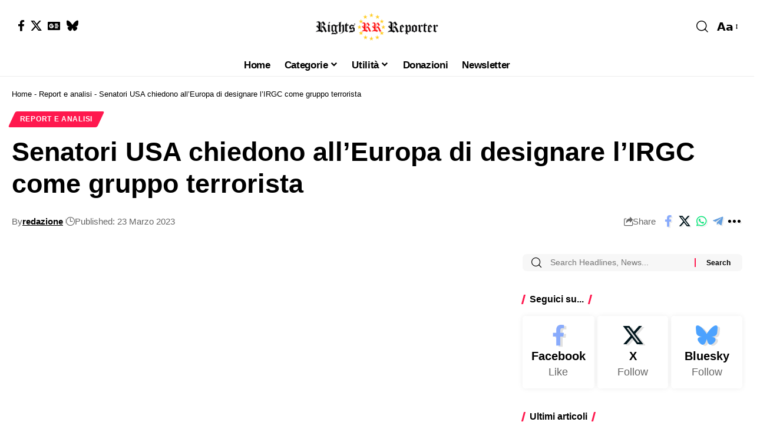

--- FILE ---
content_type: text/html; charset=UTF-8
request_url: https://www.rightsreporter.org/senatori-usa-chiedono-europa-designare-irgc-come-gruppo-terrorista/
body_size: 31679
content:
<!DOCTYPE html>
<html lang="it-IT" prefix="og: https://ogp.me/ns#">
<head><meta charset="UTF-8" /><script>if(navigator.userAgent.match(/MSIE|Internet Explorer/i)||navigator.userAgent.match(/Trident\/7\..*?rv:11/i)){var href=document.location.href;if(!href.match(/[?&]nowprocket/)){if(href.indexOf("?")==-1){if(href.indexOf("#")==-1){document.location.href=href+"?nowprocket=1"}else{document.location.href=href.replace("#","?nowprocket=1#")}}else{if(href.indexOf("#")==-1){document.location.href=href+"&nowprocket=1"}else{document.location.href=href.replace("#","&nowprocket=1#")}}}}</script><script>(()=>{class RocketLazyLoadScripts{constructor(){this.v="2.0.4",this.userEvents=["keydown","keyup","mousedown","mouseup","mousemove","mouseover","mouseout","touchmove","touchstart","touchend","touchcancel","wheel","click","dblclick","input"],this.attributeEvents=["onblur","onclick","oncontextmenu","ondblclick","onfocus","onmousedown","onmouseenter","onmouseleave","onmousemove","onmouseout","onmouseover","onmouseup","onmousewheel","onscroll","onsubmit"]}async t(){this.i(),this.o(),/iP(ad|hone)/.test(navigator.userAgent)&&this.h(),this.u(),this.l(this),this.m(),this.k(this),this.p(this),this._(),await Promise.all([this.R(),this.L()]),this.lastBreath=Date.now(),this.S(this),this.P(),this.D(),this.O(),this.M(),await this.C(this.delayedScripts.normal),await this.C(this.delayedScripts.defer),await this.C(this.delayedScripts.async),await this.T(),await this.F(),await this.j(),await this.A(),window.dispatchEvent(new Event("rocket-allScriptsLoaded")),this.everythingLoaded=!0,this.lastTouchEnd&&await new Promise(t=>setTimeout(t,500-Date.now()+this.lastTouchEnd)),this.I(),this.H(),this.U(),this.W()}i(){this.CSPIssue=sessionStorage.getItem("rocketCSPIssue"),document.addEventListener("securitypolicyviolation",t=>{this.CSPIssue||"script-src-elem"!==t.violatedDirective||"data"!==t.blockedURI||(this.CSPIssue=!0,sessionStorage.setItem("rocketCSPIssue",!0))},{isRocket:!0})}o(){window.addEventListener("pageshow",t=>{this.persisted=t.persisted,this.realWindowLoadedFired=!0},{isRocket:!0}),window.addEventListener("pagehide",()=>{this.onFirstUserAction=null},{isRocket:!0})}h(){let t;function e(e){t=e}window.addEventListener("touchstart",e,{isRocket:!0}),window.addEventListener("touchend",function i(o){o.changedTouches[0]&&t.changedTouches[0]&&Math.abs(o.changedTouches[0].pageX-t.changedTouches[0].pageX)<10&&Math.abs(o.changedTouches[0].pageY-t.changedTouches[0].pageY)<10&&o.timeStamp-t.timeStamp<200&&(window.removeEventListener("touchstart",e,{isRocket:!0}),window.removeEventListener("touchend",i,{isRocket:!0}),"INPUT"===o.target.tagName&&"text"===o.target.type||(o.target.dispatchEvent(new TouchEvent("touchend",{target:o.target,bubbles:!0})),o.target.dispatchEvent(new MouseEvent("mouseover",{target:o.target,bubbles:!0})),o.target.dispatchEvent(new PointerEvent("click",{target:o.target,bubbles:!0,cancelable:!0,detail:1,clientX:o.changedTouches[0].clientX,clientY:o.changedTouches[0].clientY})),event.preventDefault()))},{isRocket:!0})}q(t){this.userActionTriggered||("mousemove"!==t.type||this.firstMousemoveIgnored?"keyup"===t.type||"mouseover"===t.type||"mouseout"===t.type||(this.userActionTriggered=!0,this.onFirstUserAction&&this.onFirstUserAction()):this.firstMousemoveIgnored=!0),"click"===t.type&&t.preventDefault(),t.stopPropagation(),t.stopImmediatePropagation(),"touchstart"===this.lastEvent&&"touchend"===t.type&&(this.lastTouchEnd=Date.now()),"click"===t.type&&(this.lastTouchEnd=0),this.lastEvent=t.type,t.composedPath&&t.composedPath()[0].getRootNode()instanceof ShadowRoot&&(t.rocketTarget=t.composedPath()[0]),this.savedUserEvents.push(t)}u(){this.savedUserEvents=[],this.userEventHandler=this.q.bind(this),this.userEvents.forEach(t=>window.addEventListener(t,this.userEventHandler,{passive:!1,isRocket:!0})),document.addEventListener("visibilitychange",this.userEventHandler,{isRocket:!0})}U(){this.userEvents.forEach(t=>window.removeEventListener(t,this.userEventHandler,{passive:!1,isRocket:!0})),document.removeEventListener("visibilitychange",this.userEventHandler,{isRocket:!0}),this.savedUserEvents.forEach(t=>{(t.rocketTarget||t.target).dispatchEvent(new window[t.constructor.name](t.type,t))})}m(){const t="return false",e=Array.from(this.attributeEvents,t=>"data-rocket-"+t),i="["+this.attributeEvents.join("],[")+"]",o="[data-rocket-"+this.attributeEvents.join("],[data-rocket-")+"]",s=(e,i,o)=>{o&&o!==t&&(e.setAttribute("data-rocket-"+i,o),e["rocket"+i]=new Function("event",o),e.setAttribute(i,t))};new MutationObserver(t=>{for(const n of t)"attributes"===n.type&&(n.attributeName.startsWith("data-rocket-")||this.everythingLoaded?n.attributeName.startsWith("data-rocket-")&&this.everythingLoaded&&this.N(n.target,n.attributeName.substring(12)):s(n.target,n.attributeName,n.target.getAttribute(n.attributeName))),"childList"===n.type&&n.addedNodes.forEach(t=>{if(t.nodeType===Node.ELEMENT_NODE)if(this.everythingLoaded)for(const i of[t,...t.querySelectorAll(o)])for(const t of i.getAttributeNames())e.includes(t)&&this.N(i,t.substring(12));else for(const e of[t,...t.querySelectorAll(i)])for(const t of e.getAttributeNames())this.attributeEvents.includes(t)&&s(e,t,e.getAttribute(t))})}).observe(document,{subtree:!0,childList:!0,attributeFilter:[...this.attributeEvents,...e]})}I(){this.attributeEvents.forEach(t=>{document.querySelectorAll("[data-rocket-"+t+"]").forEach(e=>{this.N(e,t)})})}N(t,e){const i=t.getAttribute("data-rocket-"+e);i&&(t.setAttribute(e,i),t.removeAttribute("data-rocket-"+e))}k(t){Object.defineProperty(HTMLElement.prototype,"onclick",{get(){return this.rocketonclick||null},set(e){this.rocketonclick=e,this.setAttribute(t.everythingLoaded?"onclick":"data-rocket-onclick","this.rocketonclick(event)")}})}S(t){function e(e,i){let o=e[i];e[i]=null,Object.defineProperty(e,i,{get:()=>o,set(s){t.everythingLoaded?o=s:e["rocket"+i]=o=s}})}e(document,"onreadystatechange"),e(window,"onload"),e(window,"onpageshow");try{Object.defineProperty(document,"readyState",{get:()=>t.rocketReadyState,set(e){t.rocketReadyState=e},configurable:!0}),document.readyState="loading"}catch(t){console.log("WPRocket DJE readyState conflict, bypassing")}}l(t){this.originalAddEventListener=EventTarget.prototype.addEventListener,this.originalRemoveEventListener=EventTarget.prototype.removeEventListener,this.savedEventListeners=[],EventTarget.prototype.addEventListener=function(e,i,o){o&&o.isRocket||!t.B(e,this)&&!t.userEvents.includes(e)||t.B(e,this)&&!t.userActionTriggered||e.startsWith("rocket-")||t.everythingLoaded?t.originalAddEventListener.call(this,e,i,o):(t.savedEventListeners.push({target:this,remove:!1,type:e,func:i,options:o}),"mouseenter"!==e&&"mouseleave"!==e||t.originalAddEventListener.call(this,e,t.savedUserEvents.push,o))},EventTarget.prototype.removeEventListener=function(e,i,o){o&&o.isRocket||!t.B(e,this)&&!t.userEvents.includes(e)||t.B(e,this)&&!t.userActionTriggered||e.startsWith("rocket-")||t.everythingLoaded?t.originalRemoveEventListener.call(this,e,i,o):t.savedEventListeners.push({target:this,remove:!0,type:e,func:i,options:o})}}J(t,e){this.savedEventListeners=this.savedEventListeners.filter(i=>{let o=i.type,s=i.target||window;return e!==o||t!==s||(this.B(o,s)&&(i.type="rocket-"+o),this.$(i),!1)})}H(){EventTarget.prototype.addEventListener=this.originalAddEventListener,EventTarget.prototype.removeEventListener=this.originalRemoveEventListener,this.savedEventListeners.forEach(t=>this.$(t))}$(t){t.remove?this.originalRemoveEventListener.call(t.target,t.type,t.func,t.options):this.originalAddEventListener.call(t.target,t.type,t.func,t.options)}p(t){let e;function i(e){return t.everythingLoaded?e:e.split(" ").map(t=>"load"===t||t.startsWith("load.")?"rocket-jquery-load":t).join(" ")}function o(o){function s(e){const s=o.fn[e];o.fn[e]=o.fn.init.prototype[e]=function(){return this[0]===window&&t.userActionTriggered&&("string"==typeof arguments[0]||arguments[0]instanceof String?arguments[0]=i(arguments[0]):"object"==typeof arguments[0]&&Object.keys(arguments[0]).forEach(t=>{const e=arguments[0][t];delete arguments[0][t],arguments[0][i(t)]=e})),s.apply(this,arguments),this}}if(o&&o.fn&&!t.allJQueries.includes(o)){const e={DOMContentLoaded:[],"rocket-DOMContentLoaded":[]};for(const t in e)document.addEventListener(t,()=>{e[t].forEach(t=>t())},{isRocket:!0});o.fn.ready=o.fn.init.prototype.ready=function(i){function s(){parseInt(o.fn.jquery)>2?setTimeout(()=>i.bind(document)(o)):i.bind(document)(o)}return"function"==typeof i&&(t.realDomReadyFired?!t.userActionTriggered||t.fauxDomReadyFired?s():e["rocket-DOMContentLoaded"].push(s):e.DOMContentLoaded.push(s)),o([])},s("on"),s("one"),s("off"),t.allJQueries.push(o)}e=o}t.allJQueries=[],o(window.jQuery),Object.defineProperty(window,"jQuery",{get:()=>e,set(t){o(t)}})}P(){const t=new Map;document.write=document.writeln=function(e){const i=document.currentScript,o=document.createRange(),s=i.parentElement;let n=t.get(i);void 0===n&&(n=i.nextSibling,t.set(i,n));const c=document.createDocumentFragment();o.setStart(c,0),c.appendChild(o.createContextualFragment(e)),s.insertBefore(c,n)}}async R(){return new Promise(t=>{this.userActionTriggered?t():this.onFirstUserAction=t})}async L(){return new Promise(t=>{document.addEventListener("DOMContentLoaded",()=>{this.realDomReadyFired=!0,t()},{isRocket:!0})})}async j(){return this.realWindowLoadedFired?Promise.resolve():new Promise(t=>{window.addEventListener("load",t,{isRocket:!0})})}M(){this.pendingScripts=[];this.scriptsMutationObserver=new MutationObserver(t=>{for(const e of t)e.addedNodes.forEach(t=>{"SCRIPT"!==t.tagName||t.noModule||t.isWPRocket||this.pendingScripts.push({script:t,promise:new Promise(e=>{const i=()=>{const i=this.pendingScripts.findIndex(e=>e.script===t);i>=0&&this.pendingScripts.splice(i,1),e()};t.addEventListener("load",i,{isRocket:!0}),t.addEventListener("error",i,{isRocket:!0}),setTimeout(i,1e3)})})})}),this.scriptsMutationObserver.observe(document,{childList:!0,subtree:!0})}async F(){await this.X(),this.pendingScripts.length?(await this.pendingScripts[0].promise,await this.F()):this.scriptsMutationObserver.disconnect()}D(){this.delayedScripts={normal:[],async:[],defer:[]},document.querySelectorAll("script[type$=rocketlazyloadscript]").forEach(t=>{t.hasAttribute("data-rocket-src")?t.hasAttribute("async")&&!1!==t.async?this.delayedScripts.async.push(t):t.hasAttribute("defer")&&!1!==t.defer||"module"===t.getAttribute("data-rocket-type")?this.delayedScripts.defer.push(t):this.delayedScripts.normal.push(t):this.delayedScripts.normal.push(t)})}async _(){await this.L();let t=[];document.querySelectorAll("script[type$=rocketlazyloadscript][data-rocket-src]").forEach(e=>{let i=e.getAttribute("data-rocket-src");if(i&&!i.startsWith("data:")){i.startsWith("//")&&(i=location.protocol+i);try{const o=new URL(i).origin;o!==location.origin&&t.push({src:o,crossOrigin:e.crossOrigin||"module"===e.getAttribute("data-rocket-type")})}catch(t){}}}),t=[...new Map(t.map(t=>[JSON.stringify(t),t])).values()],this.Y(t,"preconnect")}async G(t){if(await this.K(),!0!==t.noModule||!("noModule"in HTMLScriptElement.prototype))return new Promise(e=>{let i;function o(){(i||t).setAttribute("data-rocket-status","executed"),e()}try{if(navigator.userAgent.includes("Firefox/")||""===navigator.vendor||this.CSPIssue)i=document.createElement("script"),[...t.attributes].forEach(t=>{let e=t.nodeName;"type"!==e&&("data-rocket-type"===e&&(e="type"),"data-rocket-src"===e&&(e="src"),i.setAttribute(e,t.nodeValue))}),t.text&&(i.text=t.text),t.nonce&&(i.nonce=t.nonce),i.hasAttribute("src")?(i.addEventListener("load",o,{isRocket:!0}),i.addEventListener("error",()=>{i.setAttribute("data-rocket-status","failed-network"),e()},{isRocket:!0}),setTimeout(()=>{i.isConnected||e()},1)):(i.text=t.text,o()),i.isWPRocket=!0,t.parentNode.replaceChild(i,t);else{const i=t.getAttribute("data-rocket-type"),s=t.getAttribute("data-rocket-src");i?(t.type=i,t.removeAttribute("data-rocket-type")):t.removeAttribute("type"),t.addEventListener("load",o,{isRocket:!0}),t.addEventListener("error",i=>{this.CSPIssue&&i.target.src.startsWith("data:")?(console.log("WPRocket: CSP fallback activated"),t.removeAttribute("src"),this.G(t).then(e)):(t.setAttribute("data-rocket-status","failed-network"),e())},{isRocket:!0}),s?(t.fetchPriority="high",t.removeAttribute("data-rocket-src"),t.src=s):t.src="data:text/javascript;base64,"+window.btoa(unescape(encodeURIComponent(t.text)))}}catch(i){t.setAttribute("data-rocket-status","failed-transform"),e()}});t.setAttribute("data-rocket-status","skipped")}async C(t){const e=t.shift();return e?(e.isConnected&&await this.G(e),this.C(t)):Promise.resolve()}O(){this.Y([...this.delayedScripts.normal,...this.delayedScripts.defer,...this.delayedScripts.async],"preload")}Y(t,e){this.trash=this.trash||[];let i=!0;var o=document.createDocumentFragment();t.forEach(t=>{const s=t.getAttribute&&t.getAttribute("data-rocket-src")||t.src;if(s&&!s.startsWith("data:")){const n=document.createElement("link");n.href=s,n.rel=e,"preconnect"!==e&&(n.as="script",n.fetchPriority=i?"high":"low"),t.getAttribute&&"module"===t.getAttribute("data-rocket-type")&&(n.crossOrigin=!0),t.crossOrigin&&(n.crossOrigin=t.crossOrigin),t.integrity&&(n.integrity=t.integrity),t.nonce&&(n.nonce=t.nonce),o.appendChild(n),this.trash.push(n),i=!1}}),document.head.appendChild(o)}W(){this.trash.forEach(t=>t.remove())}async T(){try{document.readyState="interactive"}catch(t){}this.fauxDomReadyFired=!0;try{await this.K(),this.J(document,"readystatechange"),document.dispatchEvent(new Event("rocket-readystatechange")),await this.K(),document.rocketonreadystatechange&&document.rocketonreadystatechange(),await this.K(),this.J(document,"DOMContentLoaded"),document.dispatchEvent(new Event("rocket-DOMContentLoaded")),await this.K(),this.J(window,"DOMContentLoaded"),window.dispatchEvent(new Event("rocket-DOMContentLoaded"))}catch(t){console.error(t)}}async A(){try{document.readyState="complete"}catch(t){}try{await this.K(),this.J(document,"readystatechange"),document.dispatchEvent(new Event("rocket-readystatechange")),await this.K(),document.rocketonreadystatechange&&document.rocketonreadystatechange(),await this.K(),this.J(window,"load"),window.dispatchEvent(new Event("rocket-load")),await this.K(),window.rocketonload&&window.rocketonload(),await this.K(),this.allJQueries.forEach(t=>t(window).trigger("rocket-jquery-load")),await this.K(),this.J(window,"pageshow");const t=new Event("rocket-pageshow");t.persisted=this.persisted,window.dispatchEvent(t),await this.K(),window.rocketonpageshow&&window.rocketonpageshow({persisted:this.persisted})}catch(t){console.error(t)}}async K(){Date.now()-this.lastBreath>45&&(await this.X(),this.lastBreath=Date.now())}async X(){return document.hidden?new Promise(t=>setTimeout(t)):new Promise(t=>requestAnimationFrame(t))}B(t,e){return e===document&&"readystatechange"===t||(e===document&&"DOMContentLoaded"===t||(e===window&&"DOMContentLoaded"===t||(e===window&&"load"===t||e===window&&"pageshow"===t)))}static run(){(new RocketLazyLoadScripts).t()}}RocketLazyLoadScripts.run()})();</script>
    
    <meta http-equiv="X-UA-Compatible" content="IE=edge" />
	<meta name="viewport" content="width=device-width, initial-scale=1.0" />
    <link rel="profile" href="https://gmpg.org/xfn/11" />
	
<!-- Ottimizzazione per i motori di ricerca di Rank Math - https://rankmath.com/ -->
<title>Senatori USA chiedono all&#039;Europa di designare l&#039;IRGC come gruppo terrorista</title>
<meta name="description" content="Un gruppo di senatori repubblicani statunitensi ha esortato l&#039;Unione Europea a designare il Corpo delle Guardie Rivoluzionarie Islamiche"/>
<meta name="robots" content="follow, index, max-snippet:-1, max-video-preview:-1, max-image-preview:large"/>
<link rel="canonical" href="https://www.rightsreporter.org/senatori-usa-chiedono-europa-designare-irgc-come-gruppo-terrorista/" />
<meta property="og:locale" content="it_IT" />
<meta property="og:type" content="article" />
<meta property="og:title" content="Senatori USA chiedono all&#039;Europa di designare l&#039;IRGC come gruppo terrorista" />
<meta property="og:description" content="Un gruppo di senatori repubblicani statunitensi ha esortato l&#039;Unione Europea a designare il Corpo delle Guardie Rivoluzionarie Islamiche" />
<meta property="og:url" content="https://www.rightsreporter.org/senatori-usa-chiedono-europa-designare-irgc-come-gruppo-terrorista/" />
<meta property="og:site_name" content="Rights Reporter" />
<meta property="article:publisher" content="https://www.facebook.com/ReporterRights" />
<meta property="article:author" content="https://www.facebook.com/ReporterRights" />
<meta property="article:tag" content="iran" />
<meta property="article:tag" content="IRGC" />
<meta property="article:tag" content="pasdaran" />
<meta property="article:section" content="Report e analisi" />
<meta property="og:updated_time" content="2023-03-23T16:43:55+01:00" />
<meta property="og:image" content="https://www.rightsreporter.org/wp-content/uploads/2023/03/irgc-pasdaran-iran.webp" />
<meta property="og:image:secure_url" content="https://www.rightsreporter.org/wp-content/uploads/2023/03/irgc-pasdaran-iran.webp" />
<meta property="og:image:width" content="1100" />
<meta property="og:image:height" content="710" />
<meta property="og:image:alt" content="IRGC guardie rivoluzionarie" />
<meta property="og:image:type" content="image/webp" />
<meta property="article:published_time" content="2023-03-23T16:43:54+01:00" />
<meta property="article:modified_time" content="2023-03-23T16:43:55+01:00" />
<meta name="twitter:card" content="summary_large_image" />
<meta name="twitter:title" content="Senatori USA chiedono all&#039;Europa di designare l&#039;IRGC come gruppo terrorista" />
<meta name="twitter:description" content="Un gruppo di senatori repubblicani statunitensi ha esortato l&#039;Unione Europea a designare il Corpo delle Guardie Rivoluzionarie Islamiche" />
<meta name="twitter:site" content="@RightsReporter" />
<meta name="twitter:creator" content="@RightsReporter" />
<meta name="twitter:image" content="https://www.rightsreporter.org/wp-content/uploads/2023/03/irgc-pasdaran-iran.webp" />
<meta name="twitter:label1" content="Scritto da" />
<meta name="twitter:data1" content="redazione" />
<meta name="twitter:label2" content="Tempo di lettura" />
<meta name="twitter:data2" content="1 minuto" />
<script type="application/ld+json" class="rank-math-schema">{"@context":"https://schema.org","@graph":[{"@type":"Organization","@id":"https://www.rightsreporter.org/#organization","name":"Rights Reporter","url":"https://www.rightsreporter.org","sameAs":["https://www.facebook.com/ReporterRights","https://twitter.com/RightsReporter"],"logo":{"@type":"ImageObject","@id":"https://www.rightsreporter.org/#logo","url":"https://www.rightsreporter.org/wp-content/uploads/2023/02/rr-logo-politico-150-34.png","contentUrl":"https://www.rightsreporter.org/wp-content/uploads/2023/02/rr-logo-politico-150-34.png","caption":"Rights Reporter","inLanguage":"it-IT","width":"150","height":"34"}},{"@type":"WebSite","@id":"https://www.rightsreporter.org/#website","url":"https://www.rightsreporter.org","name":"Rights Reporter","alternateName":"RR","publisher":{"@id":"https://www.rightsreporter.org/#organization"},"inLanguage":"it-IT"},{"@type":"ImageObject","@id":"https://www.rightsreporter.org/wp-content/uploads/2023/03/irgc-pasdaran-iran.webp","url":"https://www.rightsreporter.org/wp-content/uploads/2023/03/irgc-pasdaran-iran.webp","width":"1100","height":"710","caption":"IRGC guardie rivoluzionarie","inLanguage":"it-IT"},{"@type":"BreadcrumbList","@id":"https://www.rightsreporter.org/senatori-usa-chiedono-europa-designare-irgc-come-gruppo-terrorista/#breadcrumb","itemListElement":[{"@type":"ListItem","position":"1","item":{"@id":"https://www.rightsreporter.org","name":"Home"}},{"@type":"ListItem","position":"2","item":{"@id":"https://www.rightsreporter.org/category/report/","name":"Report e analisi"}},{"@type":"ListItem","position":"3","item":{"@id":"https://www.rightsreporter.org/senatori-usa-chiedono-europa-designare-irgc-come-gruppo-terrorista/","name":"Senatori USA chiedono all&#8217;Europa di designare l&#8217;IRGC come gruppo terrorista"}}]},{"@type":"WebPage","@id":"https://www.rightsreporter.org/senatori-usa-chiedono-europa-designare-irgc-come-gruppo-terrorista/#webpage","url":"https://www.rightsreporter.org/senatori-usa-chiedono-europa-designare-irgc-come-gruppo-terrorista/","name":"Senatori USA chiedono all&#039;Europa di designare l&#039;IRGC come gruppo terrorista","datePublished":"2023-03-23T16:43:54+01:00","dateModified":"2023-03-23T16:43:55+01:00","isPartOf":{"@id":"https://www.rightsreporter.org/#website"},"primaryImageOfPage":{"@id":"https://www.rightsreporter.org/wp-content/uploads/2023/03/irgc-pasdaran-iran.webp"},"inLanguage":"it-IT","breadcrumb":{"@id":"https://www.rightsreporter.org/senatori-usa-chiedono-europa-designare-irgc-come-gruppo-terrorista/#breadcrumb"}},{"@type":"Person","@id":"https://www.rightsreporter.org/author/redazione/","name":"redazione","url":"https://www.rightsreporter.org/author/redazione/","image":{"@type":"ImageObject","@id":"https://secure.gravatar.com/avatar/7354e717aa00f069e05b9d01fb099f0e432f8ee6258a09559e560e12df0108fe?s=96&amp;d=blank&amp;r=g","url":"https://secure.gravatar.com/avatar/7354e717aa00f069e05b9d01fb099f0e432f8ee6258a09559e560e12df0108fe?s=96&amp;d=blank&amp;r=g","caption":"redazione","inLanguage":"it-IT"},"sameAs":["https://www.rightsreporter.org","https://www.facebook.com/ReporterRights","https://twitter.com/https://x.com/RightsReporter"],"worksFor":{"@id":"https://www.rightsreporter.org/#organization"}},{"@type":"BlogPosting","headline":"Senatori USA chiedono all&#039;Europa di designare l&#039;IRGC come gruppo terrorista","datePublished":"2023-03-23T16:43:54+01:00","dateModified":"2023-03-23T16:43:55+01:00","articleSection":"Report e analisi","author":{"@id":"https://www.rightsreporter.org/author/redazione/","name":"redazione"},"publisher":{"@id":"https://www.rightsreporter.org/#organization"},"description":"Un gruppo di senatori repubblicani statunitensi ha esortato l&#039;Unione Europea a designare il Corpo delle Guardie Rivoluzionarie Islamiche","name":"Senatori USA chiedono all&#039;Europa di designare l&#039;IRGC come gruppo terrorista","@id":"https://www.rightsreporter.org/senatori-usa-chiedono-europa-designare-irgc-come-gruppo-terrorista/#richSnippet","isPartOf":{"@id":"https://www.rightsreporter.org/senatori-usa-chiedono-europa-designare-irgc-come-gruppo-terrorista/#webpage"},"image":{"@id":"https://www.rightsreporter.org/wp-content/uploads/2023/03/irgc-pasdaran-iran.webp"},"inLanguage":"it-IT","mainEntityOfPage":{"@id":"https://www.rightsreporter.org/senatori-usa-chiedono-europa-designare-irgc-come-gruppo-terrorista/#webpage"}}]}</script>
<!-- /Rank Math WordPress SEO plugin -->

<link rel="alternate" type="application/rss+xml" title="Rights Reporter &raquo; Feed" href="https://www.rightsreporter.org/feed/" />
<link rel="alternate" type="application/rss+xml" title="Rights Reporter &raquo; Feed dei commenti" href="https://www.rightsreporter.org/comments/feed/" />
<link rel="alternate" title="oEmbed (JSON)" type="application/json+oembed" href="https://www.rightsreporter.org/wp-json/oembed/1.0/embed?url=https%3A%2F%2Fwww.rightsreporter.org%2Fsenatori-usa-chiedono-europa-designare-irgc-come-gruppo-terrorista%2F" />
<link rel="alternate" title="oEmbed (XML)" type="text/xml+oembed" href="https://www.rightsreporter.org/wp-json/oembed/1.0/embed?url=https%3A%2F%2Fwww.rightsreporter.org%2Fsenatori-usa-chiedono-europa-designare-irgc-come-gruppo-terrorista%2F&#038;format=xml" />
<style id='wp-img-auto-sizes-contain-inline-css'>
img:is([sizes=auto i],[sizes^="auto," i]){contain-intrinsic-size:3000px 1500px}
/*# sourceURL=wp-img-auto-sizes-contain-inline-css */
</style>
<style id='wp-emoji-styles-inline-css'>

	img.wp-smiley, img.emoji {
		display: inline !important;
		border: none !important;
		box-shadow: none !important;
		height: 1em !important;
		width: 1em !important;
		margin: 0 0.07em !important;
		vertical-align: -0.1em !important;
		background: none !important;
		padding: 0 !important;
	}
/*# sourceURL=wp-emoji-styles-inline-css */
</style>
<link rel='stylesheet' id='wp-block-library-css' href='https://www.rightsreporter.org/wp-includes/css/dist/block-library/style.min.css?ver=6.9' media='all' />
<style id='classic-theme-styles-inline-css'>
/*! This file is auto-generated */
.wp-block-button__link{color:#fff;background-color:#32373c;border-radius:9999px;box-shadow:none;text-decoration:none;padding:calc(.667em + 2px) calc(1.333em + 2px);font-size:1.125em}.wp-block-file__button{background:#32373c;color:#fff;text-decoration:none}
/*# sourceURL=/wp-includes/css/classic-themes.min.css */
</style>
<link data-minify="1" rel='stylesheet' id='foxiz-elements-css' href='https://www.rightsreporter.org/wp-content/cache/min/1/wp-content/plugins/foxiz-core/lib/foxiz-elements/public/style.css?ver=1769668591' media='all' />
<style id='global-styles-inline-css'>
:root{--wp--preset--aspect-ratio--square: 1;--wp--preset--aspect-ratio--4-3: 4/3;--wp--preset--aspect-ratio--3-4: 3/4;--wp--preset--aspect-ratio--3-2: 3/2;--wp--preset--aspect-ratio--2-3: 2/3;--wp--preset--aspect-ratio--16-9: 16/9;--wp--preset--aspect-ratio--9-16: 9/16;--wp--preset--color--black: #000000;--wp--preset--color--cyan-bluish-gray: #abb8c3;--wp--preset--color--white: #ffffff;--wp--preset--color--pale-pink: #f78da7;--wp--preset--color--vivid-red: #cf2e2e;--wp--preset--color--luminous-vivid-orange: #ff6900;--wp--preset--color--luminous-vivid-amber: #fcb900;--wp--preset--color--light-green-cyan: #7bdcb5;--wp--preset--color--vivid-green-cyan: #00d084;--wp--preset--color--pale-cyan-blue: #8ed1fc;--wp--preset--color--vivid-cyan-blue: #0693e3;--wp--preset--color--vivid-purple: #9b51e0;--wp--preset--gradient--vivid-cyan-blue-to-vivid-purple: linear-gradient(135deg,rgb(6,147,227) 0%,rgb(155,81,224) 100%);--wp--preset--gradient--light-green-cyan-to-vivid-green-cyan: linear-gradient(135deg,rgb(122,220,180) 0%,rgb(0,208,130) 100%);--wp--preset--gradient--luminous-vivid-amber-to-luminous-vivid-orange: linear-gradient(135deg,rgb(252,185,0) 0%,rgb(255,105,0) 100%);--wp--preset--gradient--luminous-vivid-orange-to-vivid-red: linear-gradient(135deg,rgb(255,105,0) 0%,rgb(207,46,46) 100%);--wp--preset--gradient--very-light-gray-to-cyan-bluish-gray: linear-gradient(135deg,rgb(238,238,238) 0%,rgb(169,184,195) 100%);--wp--preset--gradient--cool-to-warm-spectrum: linear-gradient(135deg,rgb(74,234,220) 0%,rgb(151,120,209) 20%,rgb(207,42,186) 40%,rgb(238,44,130) 60%,rgb(251,105,98) 80%,rgb(254,248,76) 100%);--wp--preset--gradient--blush-light-purple: linear-gradient(135deg,rgb(255,206,236) 0%,rgb(152,150,240) 100%);--wp--preset--gradient--blush-bordeaux: linear-gradient(135deg,rgb(254,205,165) 0%,rgb(254,45,45) 50%,rgb(107,0,62) 100%);--wp--preset--gradient--luminous-dusk: linear-gradient(135deg,rgb(255,203,112) 0%,rgb(199,81,192) 50%,rgb(65,88,208) 100%);--wp--preset--gradient--pale-ocean: linear-gradient(135deg,rgb(255,245,203) 0%,rgb(182,227,212) 50%,rgb(51,167,181) 100%);--wp--preset--gradient--electric-grass: linear-gradient(135deg,rgb(202,248,128) 0%,rgb(113,206,126) 100%);--wp--preset--gradient--midnight: linear-gradient(135deg,rgb(2,3,129) 0%,rgb(40,116,252) 100%);--wp--preset--font-size--small: 13px;--wp--preset--font-size--medium: 20px;--wp--preset--font-size--large: 36px;--wp--preset--font-size--x-large: 42px;--wp--preset--spacing--20: 0.44rem;--wp--preset--spacing--30: 0.67rem;--wp--preset--spacing--40: 1rem;--wp--preset--spacing--50: 1.5rem;--wp--preset--spacing--60: 2.25rem;--wp--preset--spacing--70: 3.38rem;--wp--preset--spacing--80: 5.06rem;--wp--preset--shadow--natural: 6px 6px 9px rgba(0, 0, 0, 0.2);--wp--preset--shadow--deep: 12px 12px 50px rgba(0, 0, 0, 0.4);--wp--preset--shadow--sharp: 6px 6px 0px rgba(0, 0, 0, 0.2);--wp--preset--shadow--outlined: 6px 6px 0px -3px rgb(255, 255, 255), 6px 6px rgb(0, 0, 0);--wp--preset--shadow--crisp: 6px 6px 0px rgb(0, 0, 0);}:where(.is-layout-flex){gap: 0.5em;}:where(.is-layout-grid){gap: 0.5em;}body .is-layout-flex{display: flex;}.is-layout-flex{flex-wrap: wrap;align-items: center;}.is-layout-flex > :is(*, div){margin: 0;}body .is-layout-grid{display: grid;}.is-layout-grid > :is(*, div){margin: 0;}:where(.wp-block-columns.is-layout-flex){gap: 2em;}:where(.wp-block-columns.is-layout-grid){gap: 2em;}:where(.wp-block-post-template.is-layout-flex){gap: 1.25em;}:where(.wp-block-post-template.is-layout-grid){gap: 1.25em;}.has-black-color{color: var(--wp--preset--color--black) !important;}.has-cyan-bluish-gray-color{color: var(--wp--preset--color--cyan-bluish-gray) !important;}.has-white-color{color: var(--wp--preset--color--white) !important;}.has-pale-pink-color{color: var(--wp--preset--color--pale-pink) !important;}.has-vivid-red-color{color: var(--wp--preset--color--vivid-red) !important;}.has-luminous-vivid-orange-color{color: var(--wp--preset--color--luminous-vivid-orange) !important;}.has-luminous-vivid-amber-color{color: var(--wp--preset--color--luminous-vivid-amber) !important;}.has-light-green-cyan-color{color: var(--wp--preset--color--light-green-cyan) !important;}.has-vivid-green-cyan-color{color: var(--wp--preset--color--vivid-green-cyan) !important;}.has-pale-cyan-blue-color{color: var(--wp--preset--color--pale-cyan-blue) !important;}.has-vivid-cyan-blue-color{color: var(--wp--preset--color--vivid-cyan-blue) !important;}.has-vivid-purple-color{color: var(--wp--preset--color--vivid-purple) !important;}.has-black-background-color{background-color: var(--wp--preset--color--black) !important;}.has-cyan-bluish-gray-background-color{background-color: var(--wp--preset--color--cyan-bluish-gray) !important;}.has-white-background-color{background-color: var(--wp--preset--color--white) !important;}.has-pale-pink-background-color{background-color: var(--wp--preset--color--pale-pink) !important;}.has-vivid-red-background-color{background-color: var(--wp--preset--color--vivid-red) !important;}.has-luminous-vivid-orange-background-color{background-color: var(--wp--preset--color--luminous-vivid-orange) !important;}.has-luminous-vivid-amber-background-color{background-color: var(--wp--preset--color--luminous-vivid-amber) !important;}.has-light-green-cyan-background-color{background-color: var(--wp--preset--color--light-green-cyan) !important;}.has-vivid-green-cyan-background-color{background-color: var(--wp--preset--color--vivid-green-cyan) !important;}.has-pale-cyan-blue-background-color{background-color: var(--wp--preset--color--pale-cyan-blue) !important;}.has-vivid-cyan-blue-background-color{background-color: var(--wp--preset--color--vivid-cyan-blue) !important;}.has-vivid-purple-background-color{background-color: var(--wp--preset--color--vivid-purple) !important;}.has-black-border-color{border-color: var(--wp--preset--color--black) !important;}.has-cyan-bluish-gray-border-color{border-color: var(--wp--preset--color--cyan-bluish-gray) !important;}.has-white-border-color{border-color: var(--wp--preset--color--white) !important;}.has-pale-pink-border-color{border-color: var(--wp--preset--color--pale-pink) !important;}.has-vivid-red-border-color{border-color: var(--wp--preset--color--vivid-red) !important;}.has-luminous-vivid-orange-border-color{border-color: var(--wp--preset--color--luminous-vivid-orange) !important;}.has-luminous-vivid-amber-border-color{border-color: var(--wp--preset--color--luminous-vivid-amber) !important;}.has-light-green-cyan-border-color{border-color: var(--wp--preset--color--light-green-cyan) !important;}.has-vivid-green-cyan-border-color{border-color: var(--wp--preset--color--vivid-green-cyan) !important;}.has-pale-cyan-blue-border-color{border-color: var(--wp--preset--color--pale-cyan-blue) !important;}.has-vivid-cyan-blue-border-color{border-color: var(--wp--preset--color--vivid-cyan-blue) !important;}.has-vivid-purple-border-color{border-color: var(--wp--preset--color--vivid-purple) !important;}.has-vivid-cyan-blue-to-vivid-purple-gradient-background{background: var(--wp--preset--gradient--vivid-cyan-blue-to-vivid-purple) !important;}.has-light-green-cyan-to-vivid-green-cyan-gradient-background{background: var(--wp--preset--gradient--light-green-cyan-to-vivid-green-cyan) !important;}.has-luminous-vivid-amber-to-luminous-vivid-orange-gradient-background{background: var(--wp--preset--gradient--luminous-vivid-amber-to-luminous-vivid-orange) !important;}.has-luminous-vivid-orange-to-vivid-red-gradient-background{background: var(--wp--preset--gradient--luminous-vivid-orange-to-vivid-red) !important;}.has-very-light-gray-to-cyan-bluish-gray-gradient-background{background: var(--wp--preset--gradient--very-light-gray-to-cyan-bluish-gray) !important;}.has-cool-to-warm-spectrum-gradient-background{background: var(--wp--preset--gradient--cool-to-warm-spectrum) !important;}.has-blush-light-purple-gradient-background{background: var(--wp--preset--gradient--blush-light-purple) !important;}.has-blush-bordeaux-gradient-background{background: var(--wp--preset--gradient--blush-bordeaux) !important;}.has-luminous-dusk-gradient-background{background: var(--wp--preset--gradient--luminous-dusk) !important;}.has-pale-ocean-gradient-background{background: var(--wp--preset--gradient--pale-ocean) !important;}.has-electric-grass-gradient-background{background: var(--wp--preset--gradient--electric-grass) !important;}.has-midnight-gradient-background{background: var(--wp--preset--gradient--midnight) !important;}.has-small-font-size{font-size: var(--wp--preset--font-size--small) !important;}.has-medium-font-size{font-size: var(--wp--preset--font-size--medium) !important;}.has-large-font-size{font-size: var(--wp--preset--font-size--large) !important;}.has-x-large-font-size{font-size: var(--wp--preset--font-size--x-large) !important;}
:where(.wp-block-post-template.is-layout-flex){gap: 1.25em;}:where(.wp-block-post-template.is-layout-grid){gap: 1.25em;}
:where(.wp-block-term-template.is-layout-flex){gap: 1.25em;}:where(.wp-block-term-template.is-layout-grid){gap: 1.25em;}
:where(.wp-block-columns.is-layout-flex){gap: 2em;}:where(.wp-block-columns.is-layout-grid){gap: 2em;}
:root :where(.wp-block-pullquote){font-size: 1.5em;line-height: 1.6;}
/*# sourceURL=global-styles-inline-css */
</style>
<link data-minify="1" rel='stylesheet' id='borlabs-cookie-custom-css' href='https://www.rightsreporter.org/wp-content/cache/min/1/wp-content/cache/borlabs-cookie/1/borlabs-cookie-1-it.css?ver=1769668591' media='all' />
<link rel='stylesheet' id='elementor-frontend-css' href='https://www.rightsreporter.org/wp-content/uploads/elementor/css/custom-frontend.min.css?ver=1769668591' media='all' />
<link rel='stylesheet' id='elementor-post-37409-css' href='https://www.rightsreporter.org/wp-content/uploads/elementor/css/post-37409.css?ver=1769668591' media='all' />
<link rel='stylesheet' id='elementor-post-42125-css' href='https://www.rightsreporter.org/wp-content/uploads/elementor/css/post-42125.css?ver=1769668591' media='all' />
<link data-minify="1" rel='stylesheet' id='foxiz-main-css' href='https://www.rightsreporter.org/wp-content/cache/min/1/wp-content/themes/foxiz/assets/css/main.css?ver=1769668591' media='all' />
<style id='foxiz-main-inline-css'>
:root {--body-family:system-ui, -apple-system, BlinkMacSystemFont, "Segoe UI", Roboto, Oxygen, Ubuntu, Cantarell, "Fira Sans", "Droid Sans", "Helvetica Neue", sans-serif;--body-fweight:400;--body-fcolor:#000000;--body-fsize:19px;--headline-fcolor:#000000;--tagline-fweight:400;--tagline-fstyle:italic;--tagline-fsize:20px;}@media (max-width: 1024px) {body {--body-fsize : 19px;}}@media (max-width: 767px) {body {--body-fsize : 20px;}}:root {--hyperlink-color :#dd3333;}[data-theme="dark"].is-hd-4 {--nav-bg: #191c20;--nav-bg-from: #191c20;--nav-bg-to: #191c20;--nav-bg-glass: #191c2011;--nav-bg-glass-from: #191c2011;--nav-bg-glass-to: #191c2011;}.is-hd-5, body.is-hd-5:not(.sticky-on) {--nav-bg: #ffffff;--nav-bg-from: #ffffff;--nav-bg-to: #ffffff;--nav-bg-glass: #ffffffbb;--nav-bg-glass-from: #ffffffbb;--nav-bg-glass-to: #ffffffbb;--nav-color :#000000;--nav-color-10 :#0000001a;--hd-logo-height :60px;}[data-theme="dark"].is-hd-5, [data-theme="dark"].is-hd-5:not(.sticky-on) {--nav-bg: #191c20;--nav-bg-from: #191c20;--nav-bg-to: #191c20;--nav-bg-glass: #191c2011;--nav-bg-glass-from: #191c2011;--nav-bg-glass-to: #191c2011;}:root {--topad-spacing :15px;--hyperlink-color :#dd3333;--hyperlink-line-color :var(--g-color);--hyperlink-weight :400;--s-content-width : 760px;--max-width-wo-sb : 840px;--s10-feat-ratio :45%;--s11-feat-ratio :45%;--login-popup-w : 350px;--list-position: outside; --list-spacing: 2.5rem;}.search-header:before { background-repeat : no-repeat;background-size : cover;background-attachment : scroll;background-position : center center;}[data-theme="dark"] .search-header:before { background-repeat : no-repeat;background-size : cover;background-attachment : scroll;background-position : center center;}.footer-has-bg { background-color : #88888812;}#amp-mobile-version-switcher { display: none; }
/*# sourceURL=foxiz-main-inline-css */
</style>
<link data-minify="1" rel='stylesheet' id='foxiz-print-css' href='https://www.rightsreporter.org/wp-content/cache/min/1/wp-content/themes/foxiz/assets/css/print.css?ver=1769668591' media='all' />
<link rel='stylesheet' id='foxiz-style-css' href='https://www.rightsreporter.org/wp-content/themes/foxiz/style.css?ver=2.7.0' media='all' />
<script type="rocketlazyloadscript" data-rocket-src="https://www.rightsreporter.org/wp-includes/js/jquery/jquery.min.js?ver=3.7.1" id="jquery-core-js"></script>
<script type="rocketlazyloadscript" data-rocket-src="https://www.rightsreporter.org/wp-includes/js/jquery/jquery-migrate.min.js?ver=3.4.1" id="jquery-migrate-js"></script>
<script type="rocketlazyloadscript" data-minify="1" data-no-optimize="1" data-no-minify="1" data-cfasync="false" data-rocket-src="https://www.rightsreporter.org/wp-content/cache/min/1/wp-content/cache/borlabs-cookie/1/borlabs-cookie-config-it.json.js?ver=1768448496" id="borlabs-cookie-config-js"></script>
<link rel="preload" href="https://www.rightsreporter.org/wp-content/themes/foxiz/assets/fonts/icons.woff2?ver=2.5.0" as="font" type="font/woff2" crossorigin="anonymous"> <link rel="https://api.w.org/" href="https://www.rightsreporter.org/wp-json/" /><link rel="alternate" title="JSON" type="application/json" href="https://www.rightsreporter.org/wp-json/wp/v2/posts/32812" /><link rel="EditURI" type="application/rsd+xml" title="RSD" href="https://www.rightsreporter.org/xmlrpc.php?rsd" />
<meta name="generator" content="WordPress 6.9" />
<link rel='shortlink' href='https://www.rightsreporter.org/?p=32812' />
<meta name="generator" content="Elementor 3.34.3; features: e_font_icon_svg, additional_custom_breakpoints; settings: css_print_method-external, google_font-enabled, font_display-swap">
				<!-- Google tag (gtag.js) -->
				<script type="rocketlazyloadscript" async data-rocket-src="https://www.googletagmanager.com/gtag/js?id=G-6XSLCJ01CP"></script>
				<script type="rocketlazyloadscript"> window.dataLayer = window.dataLayer || [];

					function gtag() {
						dataLayer.push(arguments);
					}

					gtag('js', new Date());
					gtag('config', 'G-6XSLCJ01CP');
				</script>
			<script type="application/ld+json">{
    "@context": "https://schema.org",
    "@type": "WebSite",
    "@id": "https://www.rightsreporter.org/#website",
    "url": "https://www.rightsreporter.org/",
    "name": "Rights Reporter",
    "potentialAction": {
        "@type": "SearchAction",
        "target": "https://www.rightsreporter.org/?s={search_term_string}",
        "query-input": "required name=search_term_string"
    }
}</script>
			<style>
				.e-con.e-parent:nth-of-type(n+4):not(.e-lazyloaded):not(.e-no-lazyload),
				.e-con.e-parent:nth-of-type(n+4):not(.e-lazyloaded):not(.e-no-lazyload) * {
					background-image: none !important;
				}
				@media screen and (max-height: 1024px) {
					.e-con.e-parent:nth-of-type(n+3):not(.e-lazyloaded):not(.e-no-lazyload),
					.e-con.e-parent:nth-of-type(n+3):not(.e-lazyloaded):not(.e-no-lazyload) * {
						background-image: none !important;
					}
				}
				@media screen and (max-height: 640px) {
					.e-con.e-parent:nth-of-type(n+2):not(.e-lazyloaded):not(.e-no-lazyload),
					.e-con.e-parent:nth-of-type(n+2):not(.e-lazyloaded):not(.e-no-lazyload) * {
						background-image: none !important;
					}
				}
			</style>
			<link rel="icon" href="https://www.rightsreporter.org/wp-content/uploads/2023/02/cropped-favicon-1-60x60.png" sizes="32x32" />
<link rel="icon" href="https://www.rightsreporter.org/wp-content/uploads/2023/02/cropped-favicon-1-300x300.png" sizes="192x192" />
<link rel="apple-touch-icon" href="https://www.rightsreporter.org/wp-content/uploads/2023/02/cropped-favicon-1-300x300.png" />
<meta name="msapplication-TileImage" content="https://www.rightsreporter.org/wp-content/uploads/2023/02/cropped-favicon-1-300x300.png" />
<noscript><style id="rocket-lazyload-nojs-css">.rll-youtube-player, [data-lazy-src]{display:none !important;}</style></noscript><meta name="generator" content="WP Rocket 3.20.3" data-wpr-features="wpr_delay_js wpr_defer_js wpr_minify_js wpr_lazyload_images wpr_lazyload_iframes wpr_minify_css wpr_desktop" /></head>
<body class="wp-singular post-template-default single single-post postid-32812 single-format-standard wp-custom-logo wp-embed-responsive wp-theme-foxiz personalized-all elementor-default elementor-kit-37409 menu-ani-1 hover-ani-1 btn-ani-1 btn-transform-1 is-rm-1 lmeta-dot loader-1 dark-sw-1 mtax-1 toc-smooth is-hd-5 is-standard-1 is-backtop none-m-backtop  is-mstick" data-theme="default">

<div data-rocket-location-hash="7e4f4a3adee48df92822953dbaffab3d" class="site-outer">
			<div data-rocket-location-hash="ea1dfb590e01615bd604c8a9aad89124" id="site-header" class="header-wrap rb-section header-5 header-fw style-border">
						<div data-rocket-location-hash="5ef4723241067e584f35f2b571e04302" class="logo-sec">
				<div class="logo-sec-inner rb-container edge-padding">
					<div class="logo-sec-left">
									<div class="header-social-list wnav-holder"><a class="social-link-facebook" aria-label="Facebook" data-title="Facebook" href="https://www.facebook.com/ReporterRights" target="_blank" rel="noopener nofollow"><i class="rbi rbi-facebook" aria-hidden="true"></i></a><a class="social-link-twitter" aria-label="X" data-title="X" href="https://x.com/RightsReporter" target="_blank" rel="noopener nofollow"><i class="rbi rbi-twitter" aria-hidden="true"></i></a><a class="social-link-google-news" aria-label="Google News" data-title="Google News" href="https://news.google.com/publications/CAAqLggKIihDQklTR0FnTWFoUUtFbkpwWjJoMGMzSmxjRzl5ZEdWeUxtOXlaeWdBUAE?ceid=IT:it&#038;oc=3" target="_blank" rel="noopener nofollow"><i class="rbi rbi-gnews" aria-hidden="true"></i></a><a class="social-link-bluesky" aria-label="Bluesky" data-title="Bluesky" href="https://bsky.app/profile/rightsreporter.bsky.social" target="_blank" rel="noopener nofollow"><i class="rbi rbi-bluesky" aria-hidden="true"></i></a></div>
							</div>
					<div class="logo-sec-center">		<div class="logo-wrap is-image-logo site-branding">
			<a href="https://www.rightsreporter.org/" class="logo" title="Rights Reporter">
				<img fetchpriority="high" class="logo-default" data-mode="default" height="150" width="530" src="https://www.rightsreporter.org/wp-content/uploads/2025/12/logo-rr-eu-grande.png" alt="Rights Reporter" decoding="async" loading="eager" fetchpriority="high"><img fetchpriority="high" class="logo-dark" data-mode="dark" height="150" width="530" src="https://www.rightsreporter.org/wp-content/uploads/2025/12/logo-rr-eu-grande.png" alt="Rights Reporter" decoding="async" loading="eager" fetchpriority="high"><img fetchpriority="high" class="logo-transparent" height="100" width="520" src="https://www.rightsreporter.org/wp-content/uploads/2024/04/logorr34@2.png" alt="Rights Reporter" decoding="async" loading="eager" fetchpriority="high">			</a>
		</div>
		</div>
					<div class="logo-sec-right">
						<div class="navbar-right">
									<div class="wnav-holder w-header-search header-dropdown-outer">
			<a href="#" role="button" data-title="Search" class="icon-holder header-element search-btn search-trigger" aria-label="Search">
				<i class="rbi rbi-search wnav-icon" aria-hidden="true"></i>							</a>
							<div class="header-dropdown">
					<div class="header-search-form is-icon-layout">
						<form method="get" action="https://www.rightsreporter.org/" class="rb-search-form"  data-search="post" data-limit="0" data-follow="0" data-tax="category" data-dsource="0"  data-ptype=""><div class="search-form-inner"><span class="search-icon"><i class="rbi rbi-search" aria-hidden="true"></i></span><span class="search-text"><input type="text" class="field" placeholder="Search Headlines, News..." value="" name="s"/></span><span class="rb-search-submit"><input type="submit" value="Search"/><i class="rbi rbi-cright" aria-hidden="true"></i></span></div></form>					</div>
				</div>
					</div>
				<div class="wnav-holder font-resizer">
			<a href="#" role="button" class="font-resizer-trigger" data-title="Font Resizer"><span class="screen-reader-text">Font Resizer</span><strong>Aa</strong></a>
		</div>
								</div>
					</div>
				</div>
			</div>
			<div data-rocket-location-hash="9aa12e9eb2c0e9948c6ab92935030069" id="navbar-outer" class="navbar-outer">
				<div id="sticky-holder" class="sticky-holder">
					<div class="navbar-wrap">
						<div class="rb-container edge-padding">
							<div class="navbar-inner">
								<div class="navbar-center">
											<nav id="site-navigation" class="main-menu-wrap" aria-label="main menu"><ul id="menu-categorie" class="main-menu rb-menu large-menu" itemscope itemtype="https://www.schema.org/SiteNavigationElement"><li id="menu-item-27453" class="menu-item menu-item-type-custom menu-item-object-custom menu-item-home menu-item-27453"><a href="http://www.rightsreporter.org"><span>Home</span></a></li>
<li id="menu-item-27455" class="menu-item menu-item-type-custom menu-item-object-custom menu-item-has-children menu-item-27455"><a href="#"><span>Categorie</span></a>
<ul class="sub-menu">
	<li id="menu-item-27445" class="menu-item menu-item-type-taxonomy menu-item-object-category menu-item-27445"><a href="https://www.rightsreporter.org/category/medio-oriente/"><span>Medio Oriente</span></a></li>
	<li id="menu-item-27457" class="menu-item menu-item-type-taxonomy menu-item-object-category menu-item-27457"><a href="https://www.rightsreporter.org/category/opinioni/"><span>Opinioni</span></a></li>
	<li id="menu-item-27461" class="menu-item menu-item-type-taxonomy menu-item-object-category menu-item-27461"><a href="https://www.rightsreporter.org/category/guerra-ucraina/"><span>Guerra Ucraina</span></a></li>
	<li id="menu-item-27451" class="menu-item menu-item-type-taxonomy menu-item-object-category menu-item-27451"><a href="https://www.rightsreporter.org/category/editoriali/"><span>Editoriali</span></a></li>
	<li id="menu-item-27456" class="menu-item menu-item-type-taxonomy menu-item-object-category menu-item-27456"><a href="https://www.rightsreporter.org/category/intelligence/"><span>Intelligence</span></a></li>
	<li id="menu-item-27450" class="menu-item menu-item-type-taxonomy menu-item-object-category current-post-ancestor current-menu-parent current-post-parent menu-item-27450"><a href="https://www.rightsreporter.org/category/report/"><span>Report e analisi</span></a></li>
	<li id="menu-item-27446" class="menu-item menu-item-type-taxonomy menu-item-object-category menu-item-27446"><a href="https://www.rightsreporter.org/category/societa/"><span>Società e cronaca</span></a></li>
	<li id="menu-item-27452" class="menu-item menu-item-type-taxonomy menu-item-object-category menu-item-27452"><a href="https://www.rightsreporter.org/category/world/africa/"><span>Africa</span></a></li>
</ul>
</li>
<li id="menu-item-27458" class="menu-item menu-item-type-custom menu-item-object-custom menu-item-has-children menu-item-27458"><a href="#"><span>Utilità</span></a>
<ul class="sub-menu">
	<li id="menu-item-32041" class="menu-item menu-item-type-post_type menu-item-object-page menu-item-32041"><a href="https://www.rightsreporter.org/politica-per-i-cookie/"><span>Politica per i Cookie</span></a></li>
	<li id="menu-item-32042" class="menu-item menu-item-type-post_type menu-item-object-page menu-item-32042"><a href="https://www.rightsreporter.org/principi-etici-mission-rights-reporter/"><span>Principi etici e mission di Rights Reporter</span></a></li>
	<li id="menu-item-27459" class="menu-item menu-item-type-post_type menu-item-object-page menu-item-27459"><a href="https://www.rightsreporter.org/contatti/"><span>Contatti</span></a></li>
	<li id="menu-item-27460" class="menu-item menu-item-type-post_type menu-item-object-page menu-item-27460"><a href="https://www.rightsreporter.org/chi-siamo/"><span>Chi siamo</span></a></li>
	<li id="menu-item-41099" class="menu-item menu-item-type-post_type menu-item-object-page menu-item-41099"><a href="https://www.rightsreporter.org/scrivi-un-articolo-per-rr/"><span>Scrivi un articolo per RR</span></a></li>
</ul>
</li>
<li id="menu-item-27454" class="menu-item menu-item-type-post_type menu-item-object-page menu-item-27454"><a href="https://www.rightsreporter.org/donazioni/"><span>Donazioni</span></a></li>
<li id="menu-item-34997" class="menu-item menu-item-type-post_type menu-item-object-page menu-item-34997"><a href="https://www.rightsreporter.org/newsletter-2/"><span>Newsletter</span></a></li>
</ul></nav>
										</div>
							</div>
						</div>
					</div>
							<div id="header-mobile" class="header-mobile mh-style-shadow">
			<div class="header-mobile-wrap">
						<div class="mbnav mbnav-center edge-padding">
			<div class="navbar-left">
						<div class="mobile-toggle-wrap">
							<a href="#" class="mobile-menu-trigger" role="button" rel="nofollow" aria-label="Open mobile menu">		<span class="burger-icon"><span></span><span></span><span></span></span>
	</a>
					</div>
			<div class="wnav-holder font-resizer">
			<a href="#" role="button" class="font-resizer-trigger" data-title="Font Resizer"><span class="screen-reader-text">Font Resizer</span><strong>Aa</strong></a>
		</div>
					</div>
			<div class="navbar-center">
						<div class="mobile-logo-wrap is-image-logo site-branding">
			<a href="https://www.rightsreporter.org/" title="Rights Reporter">
				<img fetchpriority="high" class="logo-default" data-mode="default" height="84" width="254" src="https://www.rightsreporter.org/wp-content/uploads/2024/03/rrmobile-25-3-foxiz.png" alt="Rights Reporter" decoding="async" loading="eager" fetchpriority="high"><img fetchpriority="high" class="logo-dark" data-mode="dark" height="84" width="254" src="https://www.rightsreporter.org/wp-content/uploads/2024/03/rrmobile-25-3-foxiz.png" alt="Rights Reporter" decoding="async" loading="eager" fetchpriority="high">			</a>
		</div>
					</div>
			<div class="navbar-right">
							<a role="button" href="#" class="mobile-menu-trigger mobile-search-icon" aria-label="search"><i class="rbi rbi-search wnav-icon" aria-hidden="true"></i></a>
					</div>
		</div>
				</div>
					<div class="mobile-collapse">
			<div class="collapse-holder">
				<div class="collapse-inner">
											<div class="mobile-search-form edge-padding">		<div class="header-search-form is-form-layout">
							<span class="h5">Search</span>
			<form method="get" action="https://www.rightsreporter.org/" class="rb-search-form"  data-search="post" data-limit="0" data-follow="0" data-tax="category" data-dsource="0"  data-ptype=""><div class="search-form-inner"><span class="search-icon"><i class="rbi rbi-search" aria-hidden="true"></i></span><span class="search-text"><input type="text" class="field" placeholder="Search Headlines, News..." value="" name="s"/></span><span class="rb-search-submit"><input type="submit" value="Search"/><i class="rbi rbi-cright" aria-hidden="true"></i></span></div></form>		</div>
		</div>
										<nav class="mobile-menu-wrap edge-padding">
						<ul id="mobile-menu" class="mobile-menu"><li class="menu-item menu-item-type-custom menu-item-object-custom menu-item-home menu-item-27453"><a href="http://www.rightsreporter.org"><span>Home</span></a></li>
<li class="menu-item menu-item-type-custom menu-item-object-custom menu-item-has-children menu-item-27455"><a href="#"><span>Categorie</span></a>
<ul class="sub-menu">
	<li class="menu-item menu-item-type-taxonomy menu-item-object-category menu-item-27445"><a href="https://www.rightsreporter.org/category/medio-oriente/"><span>Medio Oriente</span></a></li>
	<li class="menu-item menu-item-type-taxonomy menu-item-object-category menu-item-27457"><a href="https://www.rightsreporter.org/category/opinioni/"><span>Opinioni</span></a></li>
	<li class="menu-item menu-item-type-taxonomy menu-item-object-category menu-item-27461"><a href="https://www.rightsreporter.org/category/guerra-ucraina/"><span>Guerra Ucraina</span></a></li>
	<li class="menu-item menu-item-type-taxonomy menu-item-object-category menu-item-27451"><a href="https://www.rightsreporter.org/category/editoriali/"><span>Editoriali</span></a></li>
	<li class="menu-item menu-item-type-taxonomy menu-item-object-category menu-item-27456"><a href="https://www.rightsreporter.org/category/intelligence/"><span>Intelligence</span></a></li>
	<li class="menu-item menu-item-type-taxonomy menu-item-object-category current-post-ancestor current-menu-parent current-post-parent menu-item-27450"><a href="https://www.rightsreporter.org/category/report/"><span>Report e analisi</span></a></li>
	<li class="menu-item menu-item-type-taxonomy menu-item-object-category menu-item-27446"><a href="https://www.rightsreporter.org/category/societa/"><span>Società e cronaca</span></a></li>
	<li class="menu-item menu-item-type-taxonomy menu-item-object-category menu-item-27452"><a href="https://www.rightsreporter.org/category/world/africa/"><span>Africa</span></a></li>
</ul>
</li>
<li class="menu-item menu-item-type-custom menu-item-object-custom menu-item-has-children menu-item-27458"><a href="#"><span>Utilità</span></a>
<ul class="sub-menu">
	<li class="menu-item menu-item-type-post_type menu-item-object-page menu-item-32041"><a href="https://www.rightsreporter.org/politica-per-i-cookie/"><span>Politica per i Cookie</span></a></li>
	<li class="menu-item menu-item-type-post_type menu-item-object-page menu-item-32042"><a href="https://www.rightsreporter.org/principi-etici-mission-rights-reporter/"><span>Principi etici e mission di Rights Reporter</span></a></li>
	<li class="menu-item menu-item-type-post_type menu-item-object-page menu-item-27459"><a href="https://www.rightsreporter.org/contatti/"><span>Contatti</span></a></li>
	<li class="menu-item menu-item-type-post_type menu-item-object-page menu-item-27460"><a href="https://www.rightsreporter.org/chi-siamo/"><span>Chi siamo</span></a></li>
	<li class="menu-item menu-item-type-post_type menu-item-object-page menu-item-41099"><a href="https://www.rightsreporter.org/scrivi-un-articolo-per-rr/"><span>Scrivi un articolo per RR</span></a></li>
</ul>
</li>
<li class="menu-item menu-item-type-post_type menu-item-object-page menu-item-27454"><a href="https://www.rightsreporter.org/donazioni/"><span>Donazioni</span></a></li>
<li class="menu-item menu-item-type-post_type menu-item-object-page menu-item-34997"><a href="https://www.rightsreporter.org/newsletter-2/"><span>Newsletter</span></a></li>
</ul>					</nav>
										<div class="collapse-sections">
													<div class="mobile-socials">
								<span class="mobile-social-title h6">Follow US</span>
								<a class="social-link-facebook" aria-label="Facebook" data-title="Facebook" href="https://www.facebook.com/ReporterRights" target="_blank" rel="noopener nofollow"><i class="rbi rbi-facebook" aria-hidden="true"></i></a><a class="social-link-twitter" aria-label="X" data-title="X" href="https://x.com/RightsReporter" target="_blank" rel="noopener nofollow"><i class="rbi rbi-twitter" aria-hidden="true"></i></a><a class="social-link-google-news" aria-label="Google News" data-title="Google News" href="https://news.google.com/publications/CAAqLggKIihDQklTR0FnTWFoUUtFbkpwWjJoMGMzSmxjRzl5ZEdWeUxtOXlaeWdBUAE?ceid=IT:it&#038;oc=3" target="_blank" rel="noopener nofollow"><i class="rbi rbi-gnews" aria-hidden="true"></i></a><a class="social-link-bluesky" aria-label="Bluesky" data-title="Bluesky" href="https://bsky.app/profile/rightsreporter.bsky.social" target="_blank" rel="noopener nofollow"><i class="rbi rbi-bluesky" aria-hidden="true"></i></a>							</div>
											</div>
											<div class="collapse-footer">
															<div class="collapse-copyright">© Rights Reporter – Tutti i Diritti riservati</div>
													</div>
									</div>
			</div>
		</div>
			</div>
					</div>
			</div>
					</div>
		    <div data-rocket-location-hash="b1866d9e69ac6bb35a83f31955be6df0" class="site-wrap">		<div data-rocket-location-hash="3ad28816d0cf0c6ad282aa694e2bdf9b" class="single-standard-1 is-sidebar-right sticky-last-w">
			<div class="rb-s-container edge-padding">
				<article id="post-32812" class="post-32812 post type-post status-publish format-standard has-post-thumbnail category-report tag-iran tag-irgc tag-pasdaran">				<header class="single-header">
					<nav aria-label="breadcrumbs" class="breadcrumb-wrap rank-math-breadcrumb s-breadcrumb"><p class="breadcrumb-inner"><a href="https://www.rightsreporter.org">Home</a><span class="separator"> - </span><a href="https://www.rightsreporter.org/category/report/">Report e analisi</a><span class="separator"> - </span><span class="last">Senatori USA chiedono all&#8217;Europa di designare l&#8217;IRGC come gruppo terrorista</span></p></nav><div class="s-cats ecat-bg-1 ecat-size-big"><div class="p-categories"><a class="p-category category-id-10" href="https://www.rightsreporter.org/category/report/" rel="category">Report e analisi</a></div></div>		<h1 class="s-title fw-headline">Senatori USA chiedono all&#8217;Europa di designare l&#8217;IRGC come gruppo terrorista</h1>
				<div class="single-meta meta-s-default yes-0">
							<div class="smeta-in">
										<div class="smeta-sec">
												<div class="p-meta">
							<div class="meta-inner is-meta">		<div class="meta-el co-authors">
							<span class="meta-label">By</span>
							<div class="meta-separate">
					<a class="meta-author-url meta-author" href="https://www.rightsreporter.org/author/redazione/">redazione</a>				</div>
					</div>
			<div class="meta-el meta-date">
		<i class="rbi rbi-clock" aria-hidden="true"></i>		<time class="date published" datetime="2023-03-23T16:43:54+01:00">Published: 23 Marzo 2023</time>
		</div></div>
						</div>
					</div>
				</div>
							<div class="smeta-extra">		<div class="t-shared-sec tooltips-n is-color">
			<div class="t-shared-header is-meta">
				<i class="rbi rbi-share" aria-hidden="true"></i><span class="share-label">Share</span>
			</div>
			<div class="effect-fadeout">			<a class="share-action share-trigger icon-facebook" aria-label="Share on Facebook" href="https://www.facebook.com/sharer.php?u=https%3A%2F%2Fwww.rightsreporter.org%2Fsenatori-usa-chiedono-europa-designare-irgc-come-gruppo-terrorista%2F" data-title="Facebook" rel="nofollow noopener"><i class="rbi rbi-facebook" aria-hidden="true"></i></a>
					<a class="share-action share-trigger icon-twitter" aria-label="Share on X" href="https://twitter.com/intent/tweet?text=Senatori+USA+chiedono+all%E2%80%99Europa+di+designare+l%E2%80%99IRGC+come+gruppo+terrorista&amp;url=https%3A%2F%2Fwww.rightsreporter.org%2Fsenatori-usa-chiedono-europa-designare-irgc-come-gruppo-terrorista%2F&amp;via=RightsReporter" data-title="X" rel="nofollow noopener">
				<i class="rbi rbi-twitter" aria-hidden="true"></i></a>
					<a class="share-action icon-whatsapp is-web" aria-label="Share on Whatsapp" href="https://web.whatsapp.com/send?text=Senatori+USA+chiedono+all%E2%80%99Europa+di+designare+l%E2%80%99IRGC+come+gruppo+terrorista &#9758; https%3A%2F%2Fwww.rightsreporter.org%2Fsenatori-usa-chiedono-europa-designare-irgc-come-gruppo-terrorista%2F" target="_blank" data-title="WhatsApp" rel="nofollow noopener"><i class="rbi rbi-whatsapp" aria-hidden="true"></i></a>
			<a class="share-action icon-whatsapp is-mobile" aria-label="Share on Whatsapp" href="whatsapp://send?text=Senatori+USA+chiedono+all%E2%80%99Europa+di+designare+l%E2%80%99IRGC+come+gruppo+terrorista &#9758; https%3A%2F%2Fwww.rightsreporter.org%2Fsenatori-usa-chiedono-europa-designare-irgc-come-gruppo-terrorista%2F" target="_blank" data-title="WhatsApp" rel="nofollow noopener"><i class="rbi rbi-whatsapp" aria-hidden="true"></i></a>
					<a class="share-action share-trigger icon-telegram" aria-label="Share on Telegram" href="https://t.me/share/?url=https%3A%2F%2Fwww.rightsreporter.org%2Fsenatori-usa-chiedono-europa-designare-irgc-come-gruppo-terrorista%2F&amp;text=Senatori+USA+chiedono+all%E2%80%99Europa+di+designare+l%E2%80%99IRGC+come+gruppo+terrorista" data-title="Telegram" rel="nofollow noopener"><i class="rbi rbi-telegram" aria-hidden="true"></i></a>
					<a class="share-action native-share-trigger more-icon" aria-label="More" href="#" rel="nofollow" role="button" data-link="https://www.rightsreporter.org/senatori-usa-chiedono-europa-designare-irgc-come-gruppo-terrorista/" data-ptitle="Senatori USA chiedono all&#8217;Europa di designare l&#8217;IRGC come gruppo terrorista" data-title="More" ><i class="rbi rbi-more" aria-hidden="true"></i></a>
		</div>
		</div>
		</div>
					</div>
						</header>
				<div class="grid-container">
					<div class="s-ct">
												<div class="s-feat-outer">
									<div class="s-feat">			<div class="featured-lightbox-trigger" data-source="https://www.rightsreporter.org/wp-content/uploads/2023/03/irgc-pasdaran-iran.webp" data-caption="" data-attribution="">
				<img width="860" height="555" src="data:image/svg+xml,%3Csvg%20xmlns='http://www.w3.org/2000/svg'%20viewBox='0%200%20860%20555'%3E%3C/svg%3E" class="attachment-foxiz_crop_o1 size-foxiz_crop_o1 wp-post-image" alt="IRGC guardie rivoluzionarie" decoding="async" title="Senatori USA chiedono all&#039;Europa di designare l&#039;IRGC come gruppo terrorista 1" data-lazy-src="https://www.rightsreporter.org/wp-content/uploads/2023/03/irgc-pasdaran-iran.webp"><noscript><img loading="lazy" width="860" height="555" src="https://www.rightsreporter.org/wp-content/uploads/2023/03/irgc-pasdaran-iran.webp" class="attachment-foxiz_crop_o1 size-foxiz_crop_o1 wp-post-image" alt="IRGC guardie rivoluzionarie" loading="lazy" decoding="async" title="Senatori USA chiedono all&#039;Europa di designare l&#039;IRGC come gruppo terrorista 1"></noscript>			</div>
		</div>
								</div>
								<div class="s-ct-wrap has-lsl">
			<div class="s-ct-inner">
						<div class="l-shared-sec-outer">
			<div class="l-shared-sec">
				<div class="l-shared-header meta-text">
					<i class="rbi rbi-share" aria-hidden="true"></i><span class="share-label">SHARE</span>
				</div>
				<div class="l-shared-items effect-fadeout is-color">
								<a class="share-action share-trigger icon-facebook" aria-label="Share on Facebook" href="https://www.facebook.com/sharer.php?u=https%3A%2F%2Fwww.rightsreporter.org%2Fsenatori-usa-chiedono-europa-designare-irgc-come-gruppo-terrorista%2F" data-title="Facebook" data-gravity=w  rel="nofollow noopener"><i class="rbi rbi-facebook" aria-hidden="true"></i></a>
					<a class="share-action share-trigger icon-twitter" aria-label="Share on X" href="https://twitter.com/intent/tweet?text=Senatori+USA+chiedono+all%E2%80%99Europa+di+designare+l%E2%80%99IRGC+come+gruppo+terrorista&amp;url=https%3A%2F%2Fwww.rightsreporter.org%2Fsenatori-usa-chiedono-europa-designare-irgc-come-gruppo-terrorista%2F&amp;via=RightsReporter" data-title="X" data-gravity=w  rel="nofollow noopener">
				<i class="rbi rbi-twitter" aria-hidden="true"></i></a>
					<a class="share-action icon-whatsapp is-web" aria-label="Share on Whatsapp" href="https://web.whatsapp.com/send?text=Senatori+USA+chiedono+all%E2%80%99Europa+di+designare+l%E2%80%99IRGC+come+gruppo+terrorista &#9758; https%3A%2F%2Fwww.rightsreporter.org%2Fsenatori-usa-chiedono-europa-designare-irgc-come-gruppo-terrorista%2F" target="_blank" data-title="WhatsApp" data-gravity=w  rel="nofollow noopener"><i class="rbi rbi-whatsapp" aria-hidden="true"></i></a>
			<a class="share-action icon-whatsapp is-mobile" aria-label="Share on Whatsapp" href="whatsapp://send?text=Senatori+USA+chiedono+all%E2%80%99Europa+di+designare+l%E2%80%99IRGC+come+gruppo+terrorista &#9758; https%3A%2F%2Fwww.rightsreporter.org%2Fsenatori-usa-chiedono-europa-designare-irgc-come-gruppo-terrorista%2F" target="_blank" data-title="WhatsApp" data-gravity=w  rel="nofollow noopener"><i class="rbi rbi-whatsapp" aria-hidden="true"></i></a>
					<a class="share-action share-trigger icon-telegram" aria-label="Share on Telegram" href="https://t.me/share/?url=https%3A%2F%2Fwww.rightsreporter.org%2Fsenatori-usa-chiedono-europa-designare-irgc-come-gruppo-terrorista%2F&amp;text=Senatori+USA+chiedono+all%E2%80%99Europa+di+designare+l%E2%80%99IRGC+come+gruppo+terrorista" data-title="Telegram" data-gravity=w  rel="nofollow noopener"><i class="rbi rbi-telegram" aria-hidden="true"></i></a>
					<a class="share-action share-trigger icon-bluesky" aria-label="Share on Bluesky" href="https://bsky.app/share?text=Senatori+USA+chiedono+all%E2%80%99Europa+di+designare+l%E2%80%99IRGC+come+gruppo+terrorista https%3A%2F%2Fwww.rightsreporter.org%2Fsenatori-usa-chiedono-europa-designare-irgc-come-gruppo-terrorista%2F" data-title="Bluesky" data-gravity=w  rel="nofollow noopener">
				<i class="rbi rbi-bluesky" aria-hidden="true"></i>
				</a>
					<a class="share-action native-share-trigger more-icon" aria-label="More" href="#" rel="nofollow" role="button" data-link="https://www.rightsreporter.org/senatori-usa-chiedono-europa-designare-irgc-come-gruppo-terrorista/" data-ptitle="Senatori USA chiedono all&#8217;Europa di designare l&#8217;IRGC come gruppo terrorista" data-title="More"  data-gravity=w ><i class="rbi rbi-more" aria-hidden="true"></i></a>
						</div>
			</div>
		</div>
						<div class="e-ct-outer">
							<div class="entry-content rbct clearfix">
<p>Un gruppo di senatori repubblicani statunitensi ha esortato l&#8217;Unione Europea a designare il <a href="https://www.rightsreporter.org/chi-sono-veramente-i-guardiani-della-rivoluzione-islamica-irgc/">Corpo delle Guardie Rivoluzionarie Islamiche (IRGC)</a> dell&#8217;Iran come organizzazione terroristica.</p>



<p>In una lettera inviata mercoledì al capo della politica estera dell&#8217;UE Josep Borrell, 12 senatori repubblicani guidati da James Risch (R., Idaho) hanno affermato che: &#8220;L&#8217;IRGC rappresenta chiaramente una minaccia per l&#8217;UE e per la nostra sicurezza collettiva&#8221;.</p>



<p>Hanno inoltre aggiunto che &#8220;è ormai tempo di tagliare le sue risorse prima che la prossima tragedia colpisca&#8221;, riferendosi agli attacchi che l&#8217;organizzazione ha commesso all&#8217;estero, tra cui il tentato omicidio dello scrittore Salman Rushdie durante un discorso negli Stati Uniti.</p>



<p>Il regime nega con veemenza la responsabilità, ma ha affermato che Rushdie aveva oltrepassato una &#8220;linea rossa&#8221; contro l&#8217;Islam, approvando tacitamente l&#8217;incidente che gli ha provocato ferite che gli hanno cambiato la vita.</p>



<p>Secondo una copia della lettera ottenuta in esclusiva dal <a href="https://freebeacon.com/national-security/congress-presses-europe-to-designate-irans-military-as-a-terror-group/" target="_blank" rel="noreferrer noopener"><em>Washington Free Beacon</em></a>, i repubblicani affermano che una designazione come gruppo terrorista da parte dell&#8217;UE &#8220;paralizzerà la capacità dell&#8217;IRGC di promuovere il terrorismo e renderà il mondo più sicuro sia per gli americani che per gli europei&#8221;.</p>



<p>Il 19 gennaio il Parlamento europeo ha approvato a larga maggioranza una risoluzione che invita l&#8217;UE e gli Stati membri a designare l&#8217;IRGC come terrorista, tuttavia diversi Stati, tra cui la Germania, temono che la designazione chiuda la finestra della diplomazia sul programma nucleare iraniano.</p>



<p>Gli Stati Uniti hanno designato l&#8217;IRGC come organizzazione terroristica globale nel 2019. L&#8217;IRGC ha effettuato numerosi attacchi informatici e minacce alla vita di iraniani all&#8217;estero, tra cui il personale di Iran International con sede nel Regno Unito.</p>



<!-- Begin PayPal Donations by https://www.tipsandtricks-hq.com/paypal-donations-widgets-plugin -->

<form action="https://www.paypal.com/cgi-bin/webscr" method="post">
    <div class="paypal-donations">
        <input type="hidden" name="cmd" value="_donations" />
        <input type="hidden" name="bn" value="TipsandTricks_SP" />
        <input type="hidden" name="business" value="redazione@rightsreporter.org" />
        <input type="hidden" name="rm" value="0" />
        <input type="hidden" name="currency_code" value="EUR" />
        <input type="image" style="cursor: pointer;" src="https://www.paypalobjects.com/it_IT/IT/i/btn/btn_donateCC_LG.gif" name="submit" alt="PayPal - The safer, easier way to pay online." />
        <img decoding="async" alt="" src="data:image/svg+xml,%3Csvg%20xmlns='http://www.w3.org/2000/svg'%20viewBox='0%200%201%201'%3E%3C/svg%3E" width="1" height="1" title="Senatori USA chiedono all&#039;Europa di designare l&#039;IRGC come gruppo terrorista 2" data-lazy-src="https://www.paypalobjects.com/en_US/i/scr/pixel.gif"><noscript><img decoding="async" alt="" src="https://www.paypalobjects.com/en_US/i/scr/pixel.gif" width="1" height="1" title="Senatori USA chiedono all&#039;Europa di designare l&#039;IRGC come gruppo terrorista 2"></noscript>
    </div>
</form>
<!-- End PayPal Donations -->

</div>
		<div class="efoot efoot-commas h5">		<div class="efoot-bar tag-bar">
			<span class="blabel is-meta"><i class="rbi rbi-tag" aria-hidden="true"></i>TAGGED:</span><a href="https://www.rightsreporter.org/tag/iran/" rel="tag">iran</a><a href="https://www.rightsreporter.org/tag/irgc/" rel="tag">IRGC</a><a href="https://www.rightsreporter.org/tag/pasdaran/" rel="tag">pasdaran</a>		</div>
		</div>				</div>
			</div>
					<div class="e-shared-sec entry-sec">
			<div class="e-shared-header h4">
				<i class="rbi rbi-share" aria-hidden="true"></i><span>Share This Article</span>
			</div>
			<div class="rbbsl tooltips-n effect-fadeout is-bg">
							<a class="share-action share-trigger icon-facebook" aria-label="Share on Facebook" href="https://www.facebook.com/sharer.php?u=https%3A%2F%2Fwww.rightsreporter.org%2Fsenatori-usa-chiedono-europa-designare-irgc-come-gruppo-terrorista%2F" data-title="Facebook" rel="nofollow noopener"><i class="rbi rbi-facebook" aria-hidden="true"></i><span>Facebook</span></a>
					<a class="share-action share-trigger icon-twitter" aria-label="Share on X" href="https://twitter.com/intent/tweet?text=Senatori+USA+chiedono+all%E2%80%99Europa+di+designare+l%E2%80%99IRGC+come+gruppo+terrorista&amp;url=https%3A%2F%2Fwww.rightsreporter.org%2Fsenatori-usa-chiedono-europa-designare-irgc-come-gruppo-terrorista%2F&amp;via=RightsReporter" data-title="X" rel="nofollow noopener">
				<i class="rbi rbi-twitter" aria-hidden="true"></i></a>
					<a class="share-action icon-whatsapp is-web" aria-label="Share on Whatsapp" href="https://web.whatsapp.com/send?text=Senatori+USA+chiedono+all%E2%80%99Europa+di+designare+l%E2%80%99IRGC+come+gruppo+terrorista &#9758; https%3A%2F%2Fwww.rightsreporter.org%2Fsenatori-usa-chiedono-europa-designare-irgc-come-gruppo-terrorista%2F" target="_blank" data-title="WhatsApp" rel="nofollow noopener"><i class="rbi rbi-whatsapp" aria-hidden="true"></i><span>Whatsapp</span></a>
			<a class="share-action icon-whatsapp is-mobile" aria-label="Share on Whatsapp" href="whatsapp://send?text=Senatori+USA+chiedono+all%E2%80%99Europa+di+designare+l%E2%80%99IRGC+come+gruppo+terrorista &#9758; https%3A%2F%2Fwww.rightsreporter.org%2Fsenatori-usa-chiedono-europa-designare-irgc-come-gruppo-terrorista%2F" target="_blank" data-title="WhatsApp" rel="nofollow noopener"><i class="rbi rbi-whatsapp" aria-hidden="true"></i><span>Whatsapp</span></a>
					<a class="share-action share-trigger icon-telegram" aria-label="Share on Telegram" href="https://t.me/share/?url=https%3A%2F%2Fwww.rightsreporter.org%2Fsenatori-usa-chiedono-europa-designare-irgc-come-gruppo-terrorista%2F&amp;text=Senatori+USA+chiedono+all%E2%80%99Europa+di+designare+l%E2%80%99IRGC+come+gruppo+terrorista" data-title="Telegram" rel="nofollow noopener"><i class="rbi rbi-telegram" aria-hidden="true"></i><span>Telegram</span></a>
					<a class="share-action share-trigger icon-bluesky" aria-label="Share on Bluesky" href="https://bsky.app/share?text=Senatori+USA+chiedono+all%E2%80%99Europa+di+designare+l%E2%80%99IRGC+come+gruppo+terrorista https%3A%2F%2Fwww.rightsreporter.org%2Fsenatori-usa-chiedono-europa-designare-irgc-come-gruppo-terrorista%2F" data-title="Bluesky" rel="nofollow noopener">
				<i class="rbi rbi-bluesky" aria-hidden="true"></i>
				<span>Bluesky</span></a>
					<a class="share-action native-share-trigger more-icon" aria-label="More" href="#" rel="nofollow" role="button" data-link="https://www.rightsreporter.org/senatori-usa-chiedono-europa-designare-irgc-come-gruppo-terrorista/" data-ptitle="Senatori USA chiedono all&#8217;Europa di designare l&#8217;IRGC come gruppo terrorista" data-title="More" ><i class="rbi rbi-more" aria-hidden="true"></i></a>
					</div>
		</div>
				</div>
	<div class="usr-holder entry-sec"><div class="ubox"><div class="ubox-header"><div class="author-info-wrap"><a class="author-avatar" href="https://www.rightsreporter.org/author/redazione/" rel="nofollow" aria-label="Visit posts by redazione"><img alt='' src="data:image/svg+xml,%3Csvg%20xmlns='http://www.w3.org/2000/svg'%20viewBox='0%200%20100%20100'%3E%3C/svg%3E" data-lazy-srcset='https://secure.gravatar.com/avatar/7354e717aa00f069e05b9d01fb099f0e432f8ee6258a09559e560e12df0108fe?s=200&#038;d=blank&#038;r=g 2x' class='avatar avatar-100 photo' height='100' width='100' decoding='async' data-lazy-src="https://secure.gravatar.com/avatar/7354e717aa00f069e05b9d01fb099f0e432f8ee6258a09559e560e12df0108fe?s=100&#038;d=blank&#038;r=g"/><noscript><img alt='' src='https://secure.gravatar.com/avatar/7354e717aa00f069e05b9d01fb099f0e432f8ee6258a09559e560e12df0108fe?s=100&#038;d=blank&#038;r=g' srcset='https://secure.gravatar.com/avatar/7354e717aa00f069e05b9d01fb099f0e432f8ee6258a09559e560e12df0108fe?s=200&#038;d=blank&#038;r=g 2x' class='avatar avatar-100 photo' height='100' width='100' decoding='async'/></noscript></a><div class="is-meta"><div class="nname-info meta-author"><span class="meta-label">By</span><a class="nice-name" href="https://www.rightsreporter.org/author/redazione/">redazione</a><i class="verified-tick rbi rbi-wavy"></i></div></div></div><div class="usocials tooltips-n meta-text"><span class="ef-label">Follow: </span><a class="social-link-website" aria-label="Website" data-title="Website" href="https://www.rightsreporter.org" target="_blank" rel="noopener nofollow"><i class="rbi rbi-link" aria-hidden="true"></i></a><a class="social-link-facebook" aria-label="Facebook" data-title="Facebook" href="https://www.facebook.com/ReporterRights" target="_blank" rel="noopener nofollow"><i class="rbi rbi-facebook" aria-hidden="true"></i></a><a class="social-link-twitter" aria-label="X" data-title="X" href="https://x.com/RightsReporter" target="_blank" rel="noopener nofollow"><i class="rbi rbi-twitter" aria-hidden="true"></i></a><a class="social-link-bluesky" aria-label="Bluesky" data-title="Bluesky" href="https://bsky.app/profile/rightsreporter.bsky.social" target="_blank" rel="noopener nofollow"><i class="rbi rbi-bluesky" aria-hidden="true"></i></a></div></div><div class="bio-description rb-text">Le redazioni italiana e israeliana di Rights Reporter</div></div></div>					</div>
								<div class="sidebar-wrap single-sidebar">
				<div class="sidebar-inner clearfix">
					<div id="search-4" class="widget rb-section w-sidebar clearfix widget_search"><form role="search" method="get" class="search-form wp-block-search" action="https://www.rightsreporter.org/">
	<div class="search-form-icon"><i class="rbi rbi-search" aria-hidden="true"></i></div>
	<label class="search-form-input">
		<span class="screen-reader-text">Search for:</span>
		<input type="search" class="search-field"
		       placeholder="Search Headlines, News..."
		       value=""
		       name="s">
			</label>
	<div class="search-form-submit">
		<input type="submit" value="Search">
	</div>
</form></div><div id="widget-follower-12" class="widget rb-section w-sidebar clearfix widget-follower"><style> [id="widget-follower-12"] {--s-icon-size : 20px;--s-columns: 3;} </style><div class="block-h widget-heading heading-layout-1"><div class="heading-inner"><h4 class="heading-title"><span>Seguici su...</span></h4></div></div><div class="socials-counter h6 is-style-4 is-icon-color is-h-bg"><div class="social-follower effect-fadeout"><div class="follower-el fb-follower"><a target="_blank" href="https://facebook.com/ReporterRights" class="facebook" aria-label="Facebook" rel="noopener nofollow"></a><span class="follower-inner"><span class="fnicon"><i class="rbi rbi-facebook" aria-hidden="true"></i></span><span class="fnlabel">Facebook</span><span class="text-count">Like</span></span></div><div class="follower-el twitter-follower"><a target="_blank" href="https://twitter.com/RightsReporter" class="twitter" aria-label="X" rel="noopener nofollow"></a><span class="follower-inner"><span class="fnicon"><i class="rbi rbi-twitter" aria-hidden="true"></i></span><span class="fnlabel">X</span><span class="text-count">Follow</span></span></div><div class="follower-el bluesky-follower"><a target="_blank" href="https://bsky.app/profile/rightsreporter.bsky.social" class="bsky" aria-label="Bluesky" rel="noopener nofollow"></a><span class="follower-inner"><span class="fnicon"><i class="rbi rbi-bluesky" aria-hidden="true"></i></span><span class="fnlabel">Bluesky</span><span class="text-count">Follow</span></span></div></div></div></div><div id="widget-post-11" class="widget rb-section w-sidebar clearfix widget-post"><div class="block-h widget-heading heading-layout-1"><div class="heading-inner"><h4 class="heading-title"><span>Ultimi articoli</span></h4></div></div><div class="widget-p-listing">		<div class="p-wrap p-small p-list-small-2" data-pid="42480">
				<div class="feat-holder">		<div class="p-featured ratio-v1">
					<a class="p-flink" href="https://www.rightsreporter.org/il-sonno-della-ragione-genera-mostri/" title="Il sonno della ragione genera mostri">
			<img width="150" height="150" src="data:image/svg+xml,%3Csvg%20xmlns='http://www.w3.org/2000/svg'%20viewBox='0%200%20150%20150'%3E%3C/svg%3E" class="featured-img wp-post-image" alt="il sonno della ragione" decoding="async" title="Il sonno della ragione genera mostri 4" data-lazy-src="https://www.rightsreporter.org/wp-content/uploads/2026/01/manifestanti-russia-comunisti-Rights-reporter-150x150.avif"><noscript><img width="150" height="150" src="https://www.rightsreporter.org/wp-content/uploads/2026/01/manifestanti-russia-comunisti-Rights-reporter-150x150.avif" class="featured-img wp-post-image" alt="il sonno della ragione" loading="lazy" decoding="async" title="Il sonno della ragione genera mostri 4"></noscript>		</a>
				</div>
	</div>
				<div class="p-content">
			<h5 class="entry-title">		<a class="p-url" href="https://www.rightsreporter.org/il-sonno-della-ragione-genera-mostri/" rel="bookmark">Il sonno della ragione genera mostri</a></h5>			<div class="p-meta">
				<div class="meta-inner is-meta">
							<div class="meta-el meta-tax meta-bold">
								<a class="meta-separate term-i-8" href="https://www.rightsreporter.org/category/opinioni/">Opinioni</a>
							</div>
						</div>
							</div>
				</div>
				</div>
			<div class="p-wrap p-small p-list-small-2" data-pid="42478">
				<div class="feat-holder">		<div class="p-featured ratio-v1">
					<a class="p-flink" href="https://www.rightsreporter.org/netanyahu-israele-manterra-il-controllo-dal-fiume-al-mare/" title="Netanyahu: &#8220;Israele manterrà il controllo dal fiume al mare&#8221;">
			<img width="150" height="150" src="data:image/svg+xml,%3Csvg%20xmlns='http://www.w3.org/2000/svg'%20viewBox='0%200%20150%20150'%3E%3C/svg%3E" class="featured-img wp-post-image" alt="tregua con hamas Bibi Netanyahu sopra cartina di Gaza" decoding="async" title="Netanyahu: &quot;Israele manterrà il controllo dal fiume al mare&quot; 6" data-lazy-src="https://www.rightsreporter.org/wp-content/uploads/2025/01/gaza-netanyahu-16125-150x150.webp"><noscript><img width="150" height="150" src="https://www.rightsreporter.org/wp-content/uploads/2025/01/gaza-netanyahu-16125-150x150.webp" class="featured-img wp-post-image" alt="tregua con hamas Bibi Netanyahu sopra cartina di Gaza" loading="lazy" decoding="async" title="Netanyahu: &quot;Israele manterrà il controllo dal fiume al mare&quot; 6"></noscript>		</a>
				</div>
	</div>
				<div class="p-content">
			<h5 class="entry-title">		<a class="p-url" href="https://www.rightsreporter.org/netanyahu-israele-manterra-il-controllo-dal-fiume-al-mare/" rel="bookmark">Netanyahu: &#8220;Israele manterrà il controllo dal fiume al mare&#8221;</a></h5>			<div class="p-meta">
				<div class="meta-inner is-meta">
							<div class="meta-el meta-tax meta-bold">
								<a class="meta-separate term-i-7" href="https://www.rightsreporter.org/category/medio-oriente/">Medio Oriente</a>
							</div>
						</div>
							</div>
				</div>
				</div>
			<div class="p-wrap p-small p-list-small-2" data-pid="42474">
				<div class="feat-holder">		<div class="p-featured ratio-v1">
					<a class="p-flink" href="https://www.rightsreporter.org/perche-la-cina-sta-mantenendo-la-calma-in-mezzo-al-caos-di-trump/" title="Perché la Cina sta mantenendo la calma in mezzo al caos di Trump">
			<img width="150" height="150" src="data:image/svg+xml,%3Csvg%20xmlns='http://www.w3.org/2000/svg'%20viewBox='0%200%20150%20150'%3E%3C/svg%3E" class="featured-img wp-post-image" alt="cina stati uniti" decoding="async" title="Perché la Cina sta mantenendo la calma in mezzo al caos di Trump 8" data-lazy-src="https://www.rightsreporter.org/wp-content/uploads/2026/01/trump-xi-150x150.webp"><noscript><img width="150" height="150" src="https://www.rightsreporter.org/wp-content/uploads/2026/01/trump-xi-150x150.webp" class="featured-img wp-post-image" alt="cina stati uniti" loading="lazy" decoding="async" title="Perché la Cina sta mantenendo la calma in mezzo al caos di Trump 8"></noscript>		</a>
				</div>
	</div>
				<div class="p-content">
			<h5 class="entry-title">		<a class="p-url" href="https://www.rightsreporter.org/perche-la-cina-sta-mantenendo-la-calma-in-mezzo-al-caos-di-trump/" rel="bookmark">Perché la Cina sta mantenendo la calma in mezzo al caos di Trump</a></h5>			<div class="p-meta">
				<div class="meta-inner is-meta">
							<div class="meta-el meta-tax meta-bold">
								<a class="meta-separate term-i-8" href="https://www.rightsreporter.org/category/opinioni/">Opinioni</a>
							</div>
						</div>
							</div>
				</div>
				</div>
			<div class="p-wrap p-small p-list-small-2" data-pid="42471">
				<div class="feat-holder">		<div class="p-featured ratio-v1">
					<a class="p-flink" href="https://www.rightsreporter.org/iran-un-genocidio-vero-oltre-36-000-vittime/" title="Iran: un genocidio vero. Oltre 36.000 vittime">
			<img width="150" height="150" src="data:image/svg+xml,%3Csvg%20xmlns='http://www.w3.org/2000/svg'%20viewBox='0%200%20150%20150'%3E%3C/svg%3E" class="featured-img wp-post-image" alt="genocidio" decoding="async" title="Iran: un genocidio vero. Oltre 36.000 vittime 10" data-lazy-src="https://www.rightsreporter.org/wp-content/uploads/2026/01/genocidio-iran-150x150.webp"><noscript><img width="150" height="150" src="https://www.rightsreporter.org/wp-content/uploads/2026/01/genocidio-iran-150x150.webp" class="featured-img wp-post-image" alt="genocidio" loading="lazy" decoding="async" title="Iran: un genocidio vero. Oltre 36.000 vittime 10"></noscript>		</a>
				</div>
	</div>
				<div class="p-content">
			<h5 class="entry-title">		<a class="p-url" href="https://www.rightsreporter.org/iran-un-genocidio-vero-oltre-36-000-vittime/" rel="bookmark">Iran: un genocidio vero. Oltre 36.000 vittime</a></h5>			<div class="p-meta">
				<div class="meta-inner is-meta">
							<div class="meta-el meta-tax meta-bold">
								<a class="meta-separate term-i-7" href="https://www.rightsreporter.org/category/medio-oriente/">Medio Oriente</a>
							</div>
						</div>
							</div>
				</div>
				</div>
	</div></div><div id="widget-ad-image-2" class="widget rb-section w-sidebar clearfix widget-ad-image">				<aside class="advert-wrap advert-image">
					<div class="ad-wrap ad-image-wrap"><div class="ad-image"><a class="ad-destination" target="_blank" rel="noopener nofollow" href="https://saturday-october-seven.com/"><img decoding="async" src="data:image/svg+xml,%3Csvg%20xmlns='http://www.w3.org/2000/svg'%20viewBox='0%200%20300%20308'%3E%3C/svg%3E" alt="Ad image" width="300" height="308" data-lazy-src="https://www.rightsreporter.org/wp-content/uploads/2025/08/RR-7-10-8825.jpg"/><noscript><img loading="lazy" decoding="async" src="https://www.rightsreporter.org/wp-content/uploads/2025/08/RR-7-10-8825.jpg" alt="Ad image" width="300" height="308"/></noscript></a></div></div>				</aside>
			</div><div id="paypal_donations-6" class="widget rb-section w-sidebar clearfix widget_paypal_donations"><div class="block-h widget-heading heading-layout-1"><div class="heading-inner"><h4 class="heading-title"><span>Sostienici con una piccola donazione</span></h4></div></div><p>Rights Reporter è l'unica pubblicazione laica dedicata al realismo nella politica estera con un focus su Medio Oriente Ucraina e Africa ed è interamente finanziata dai contributi dei donatori Non ci sono pubblicità sponsorizzazioni o post a pagamento</p>
<!-- Begin PayPal Donations by https://www.tipsandtricks-hq.com/paypal-donations-widgets-plugin -->

<form action="https://www.paypal.com/cgi-bin/webscr" method="post">
    <div class="paypal-donations">
        <input type="hidden" name="cmd" value="_donations" />
        <input type="hidden" name="bn" value="TipsandTricks_SP" />
        <input type="hidden" name="business" value="redazione@rightsreporter.org" />
        <input type="hidden" name="item_name" value="Donazione" />
        <input type="hidden" name="item_number" value="Sostieni RR" />
        <input type="hidden" name="rm" value="0" />
        <input type="hidden" name="currency_code" value="EUR" />
        <input type="image" style="cursor: pointer;" src="https://www.paypalobjects.com/it_IT/IT/i/btn/btn_donateCC_LG.gif" name="submit" alt="PayPal - The safer, easier way to pay online." />
        <img alt="" src="data:image/svg+xml,%3Csvg%20xmlns='http://www.w3.org/2000/svg'%20viewBox='0%200%201%201'%3E%3C/svg%3E" width="1" height="1" data-lazy-src="https://www.paypalobjects.com/en_US/i/scr/pixel.gif" /><noscript><img alt="" src="https://www.paypalobjects.com/en_US/i/scr/pixel.gif" width="1" height="1" /></noscript>
    </div>
</form>
<!-- End PayPal Donations -->
</div><div id="text-2" class="widget rb-section w-sidebar clearfix widget_text">			<div class="textwidget"><div id="mc_embed_shell">
      <link data-minify="1" href="https://www.rightsreporter.org/wp-content/cache/min/1/embedcode/classic-061523.css?ver=1769668591" rel="stylesheet" type="text/css">
<style type="text/css">
        #mc_embed_signup{background:#fff; false;clear:left; font:14px Helvetica,Arial,sans-serif; width: 250px;}
        /* Add your own Mailchimp form style overrides in your site stylesheet or in this style block.
           We recommend moving this block and the preceding CSS link to the HEAD of your HTML file. */
</style>
<div id="mc_embed_signup">
<form action="https://rightsreporter.us21.list-manage.com/subscribe/post?u=bba682deceef205f2f72c15cf&amp;id=0bbd6bd2f4&amp;f_id=000b5ce1f0" method="post" id="mc-embedded-subscribe-form" name="mc-embedded-subscribe-form" class="validate" target="_blank">
<div id="mc_embed_signup_scroll">
<h2>Rimani informato</h2>
<div class="indicates-required"><span class="asterisk">*</span> indica requisiti obbligatori</div>
<div class="mc-field-group"><label for="mce-EMAIL">Email Address <span class="asterisk">*</span></label><input type="email" name="EMAIL" class="required email" id="mce-EMAIL" required="" value=""></div>
<div class="mc-field-group"><label for="mce-FNAME">First Name </label><input type="text" name="FNAME" class=" text" id="mce-FNAME" value=""></div>
<div class="mc-field-group"><label for="mce-LNAME">Last Name </label><input type="text" name="LNAME" class=" text" id="mce-LNAME" value=""></div>
<div hidden=""><input type="hidden" name="tags" value="2900374"></div>
<div id="mce-responses" class="clear foot">
<div class="response" id="mce-error-response" style="display: none;"></div>
<div class="response" id="mce-success-response" style="display: none;"></div>
</p></div>
<div style="position: absolute; left: -5000px;" aria-hidden="true">
        /* real people should not fill this in and expect good things &#8211; do not remove this or risk form bot signups */<br />
        <input type="text" name="b_bba682deceef205f2f72c15cf_0bbd6bd2f4" tabindex="-1" value="">
    </div>
<div class="optionalParent">
<div class="clear foot">
                <input type="submit" name="subscribe" id="mc-embedded-subscribe" class="button" value="Subscribe"></p>
<p style="margin: 0px auto;"><a href="http://eepurl.com/i4d6ag" title="Mailchimp: l’email marketing è facile e divertente"><span style="display: inline-block; background-color: transparent; border-radius: 4px;"><img decoding="async" class="refferal_badge" src="data:image/svg+xml,%3Csvg%20xmlns='http://www.w3.org/2000/svg'%20viewBox='0%200%200%200'%3E%3C/svg%3E" alt="Intuit Mailchimp" style="width: 220px; height: 40px; display: flex; padding: 2px 0px; justify-content: center; align-items: center;" data-lazy-src="https://digitalasset.intuit.com/render/content/dam/intuit/mc-fe/en_us/images/intuit-mc-rewards-text-dark.svg"><noscript><img decoding="async" class="refferal_badge" src="https://digitalasset.intuit.com/render/content/dam/intuit/mc-fe/en_us/images/intuit-mc-rewards-text-dark.svg" alt="Intuit Mailchimp" style="width: 220px; height: 40px; display: flex; padding: 2px 0px; justify-content: center; align-items: center;"></noscript></span></a></p>
</p></div>
</p></div>
</p></div>
</form>
</div>
<p><script type="rocketlazyloadscript" data-minify="1" data-rocket-type="text/javascript" data-rocket-src="https://www.rightsreporter.org/wp-content/cache/min/1/downloads.mailchimp.com/js/mc-validate.js?ver=1768448505"></script><script type="rocketlazyloadscript" data-rocket-type="text/javascript">(function($) {window.fnames = new Array(); window.ftypes = new Array();fnames[0]='EMAIL';ftypes[0]='email';fnames[1]='FNAME';ftypes[1]='text';fnames[2]='LNAME';ftypes[2]='text';fnames[3]='ADDRESS';ftypes[3]='address';fnames[4]='PHONE';ftypes[4]='phone';fnames[5]='BIRTHDAY';ftypes[5]='birthday';}(jQuery));var $mcj = jQuery.noConflict(true);
    // SMS Phone Multi-Country Functionality
    if(!window.MC) {
      window.MC = {};
    }
    window.MC.smsPhoneData = {
      defaultCountryCode: 'IL',
      programs: [],
      smsProgramDataCountryNames: []
    };</p>
<p>    function getCountryUnicodeFlag(countryCode) {
       return countryCode.toUpperCase().replace(/./g, (char) => String.fromCodePoint(char.charCodeAt(0) + 127397))
    };</p>
<p>    // HTML sanitization function to prevent XSS
    function sanitizeHtml(str) {
      if (typeof str !== 'string') return '';
      return str
        .replace(/&/g, '&amp;')
        .replace(/</g, '&lt;')
        .replace(/>/g, '&gt;')
        .replace(/"/g, '&quot;')
        .replace(/'/g, '&#x27;')
        .replace(/\//g, '&#x2F;');
    }</p>
<p>    // URL sanitization function to prevent javascript: and data: URLs
    function sanitizeUrl(url) {
      if (typeof url !== 'string') return '';
      const trimmedUrl = url.trim().toLowerCase();
      if (trimmedUrl.startsWith('javascript:') || trimmedUrl.startsWith('data:') || trimmedUrl.startsWith('vbscript:')) {
        return '#';
      }
      return url;
    }</p>
<p>    const getBrowserLanguage = () => {
      if (!window?.navigator?.language?.split('-')[1]) {
        return window?.navigator?.language?.toUpperCase();
      }
      return window?.navigator?.language?.split('-')[1];
    };</p>
<p>    function getDefaultCountryProgram(defaultCountryCode, smsProgramData) {
      if (!smsProgramData || smsProgramData.length === 0) {
        return null;
      }</p>
<p>      const browserLanguage = getBrowserLanguage();</p>
<p>      if (browserLanguage) {
        const foundProgram = smsProgramData.find(
          (program) => program?.countryCode === browserLanguage,
        );
        if (foundProgram) {
          return foundProgram;
        }
      }</p>
<p>      if (defaultCountryCode) {
        const foundProgram = smsProgramData.find(
          (program) => program?.countryCode === defaultCountryCode,
        );
        if (foundProgram) {
          return foundProgram;
        }
      }</p>
<p>      return smsProgramData[0];
    }</p>
<p>    function updateSmsLegalText(countryCode, fieldName) {
      if (!countryCode || !fieldName) {
        return;
      }</p>
<p>      const programs = window?.MC?.smsPhoneData?.programs;
      if (!programs || !Array.isArray(programs)) {
        return;
      }</p>
<p>      const program = programs.find(program => program?.countryCode === countryCode);
      if (!program || !program.requiredTemplate) {
        return;
      }</p>
<p>      const legalTextElement = document.querySelector('#legal-text-' + fieldName);
      if (!legalTextElement) {
        return;
      }</p>
<p>      // Remove HTML tags and clean up the text
      const divRegex = new RegExp('</?[div][^>]*>', 'gi');
      const fullAnchorRegex = new RegExp('<a.*?</a>', 'g');
      const anchorRegex = new RegExp('<a href="(.*?)" target="(.*?)">(.*?)</a>');</p>
<p>      const requiredLegalText = program.requiredTemplate
        .replace(divRegex, '')
        .replace(fullAnchorRegex, '')
        .slice(0, -1);</p>
<p>      const anchorMatches = program.requiredTemplate.match(anchorRegex);</p>
<p>      if (anchorMatches && anchorMatches.length >= 4) {
        // Create link element safely using DOM methods instead of innerHTML
        const linkElement = document.createElement('a');
        linkElement.href = sanitizeUrl(anchorMatches[1]);
        linkElement.target = sanitizeHtml(anchorMatches[2]);
        linkElement.textContent = sanitizeHtml(anchorMatches[3]);</p>
<p>        legalTextElement.textContent = requiredLegalText + ' ';
        legalTextElement.appendChild(linkElement);
        legalTextElement.appendChild(document.createTextNode('.'));
      } else {
        legalTextElement.textContent = requiredLegalText + '.';
      }
    }</p>
<p>    function generateDropdownOptions(smsProgramData) {
      if (!smsProgramData || smsProgramData.length === 0) {
        return '';
      }</p>
<p>      return smsProgramData.map(program => {
        const flag = getCountryUnicodeFlag(program.countryCode);
        const countryName = getCountryName(program.countryCode);
        const callingCode = program.countryCallingCode || '';
        // Sanitize all values to prevent XSS
        const sanitizedCountryCode = sanitizeHtml(program.countryCode || '');
        const sanitizedCountryName = sanitizeHtml(countryName || '');
        const sanitizedCallingCode = sanitizeHtml(callingCode || '');
        return '<option value="' + sanitizedCountryCode + '">' + sanitizedCountryName + ' ' + sanitizedCallingCode + '</option>';
      }).join('');
    }</p>
<p>    function getCountryName(countryCode) {
      if (window.MC?.smsPhoneData?.smsProgramDataCountryNames && Array.isArray(window.MC.smsPhoneData.smsProgramDataCountryNames)) {
        for (let i = 0; i < window.MC.smsPhoneData.smsProgramDataCountryNames.length; i++) {
          if (window.MC.smsPhoneData.smsProgramDataCountryNames[i].code === countryCode) {
            return window.MC.smsPhoneData.smsProgramDataCountryNames[i].name;
          }
        }
      }
      return countryCode;
    }

    function getDefaultPlaceholder(countryCode) {
      if (!countryCode || typeof countryCode !== 'string') {
        return '+1 000 000 0000'; // Default US placeholder
      }
      
      const mockPlaceholders = [
        {
      countryCode: 'US',
      placeholder: '+1 000 000 0000',
      helpText: 'Include the US country code +1 before the phone number',
    },
    {
      countryCode: 'GB',
      placeholder: '+44 0000 000000',
      helpText: 'Include the GB country code +44 before the phone number',
    },
    {
      countryCode: 'CA',
      placeholder: '+1 000 000 0000',
      helpText: 'Include the CA country code +1 before the phone number',
    },
    {
      countryCode: 'AU',
      placeholder: '+61 000 000 000',
      helpText: 'Include the AU country code +61 before the phone number',
    },
    {
      countryCode: 'DE',
      placeholder: '+49 000 0000000',
      helpText: 'Fügen Sie vor der Telefonnummer die DE-Ländervorwahl +49 ein',
    },
    {
      countryCode: 'FR',
      placeholder: '+33 0 00 00 00 00',
      helpText: 'Incluez le code pays FR +33 avant le numéro de téléphone',
    },
    {
      countryCode: 'ES',
      placeholder: '+34 000 000 000',
      helpText: 'Incluya el código de país ES +34 antes del número de teléfono',
    },
    {
      countryCode: 'NL',
      placeholder: '+31 0 00000000',
      helpText: 'Voeg de NL-landcode +31 toe vóór het telefoonnummer',
    },
    {
      countryCode: 'BE',
      placeholder: '+32 000 00 00 00',
      helpText: 'Incluez le code pays BE +32 avant le numéro de téléphone',
    },
    {
      countryCode: 'CH',
      placeholder: '+41 00 000 00 00',
      helpText: 'Fügen Sie vor der Telefonnummer die CH-Ländervorwahl +41 ein',
    },
    {
      countryCode: 'AT',
      placeholder: '+43 000 000 0000',
      helpText: 'Fügen Sie vor der Telefonnummer die AT-Ländervorwahl +43 ein',
    },
    {
      countryCode: 'IE',
      placeholder: '+353 00 000 0000',
      helpText: 'Include the IE country code +353 before the phone number',
    },
    {
      countryCode: 'IT',
      placeholder: '+39 000 000 0000',
      helpText:
        'Includere il prefisso internazionale IT +39 prima del numero di telefono',
    },
      ];

      const selectedPlaceholder = mockPlaceholders.find(function(item) {
        return item &#038;&#038; item.countryCode === countryCode;
      });
      
      return selectedPlaceholder ? selectedPlaceholder.placeholder : mockPlaceholders[0].placeholder;
    }

    function updatePlaceholder(countryCode, fieldName) {
      if (!countryCode || !fieldName) {
        return;
      }
      
      const phoneInput = document.querySelector('#mce-' + fieldName);
      if (!phoneInput) {
        return;
      }
      
      const placeholder = getDefaultPlaceholder(countryCode);
      if (placeholder) {
        phoneInput.placeholder = placeholder;
      }
    }

    function updateCountryCodeInstruction(countryCode, fieldName) {
      updatePlaceholder(countryCode, fieldName);
      
    }

    function getDefaultHelpText(countryCode) {
      const mockPlaceholders = [
        {
          countryCode: 'US',
          placeholder: '+1 000 000 0000',
          helpText: 'Include the US country code +1 before the phone number',
        },
        {
          countryCode: 'GB',
          placeholder: '+44 0000 000000',
          helpText: 'Include the GB country code +44 before the phone number',
        },
        {
          countryCode: 'CA',
          placeholder: '+1 000 000 0000',
          helpText: 'Include the CA country code +1 before the phone number',
        },
        {
          countryCode: 'AU',
          placeholder: '+61 000 000 000',
          helpText: 'Include the AU country code +61 before the phone number',
        },
        {
          countryCode: 'DE',
          placeholder: '+49 000 0000000',
          helpText: 'Fügen Sie vor der Telefonnummer die DE-Ländervorwahl +49 ein',
        },
        {
          countryCode: 'FR',
          placeholder: '+33 0 00 00 00 00',
          helpText: 'Incluez le code pays FR +33 avant le numéro de téléphone',
        },
        {
          countryCode: 'ES',
          placeholder: '+34 000 000 000',
          helpText: 'Incluya el código de país ES +34 antes del número de teléfono',
        },
        {
          countryCode: 'NL',
          placeholder: '+31 0 00000000',
          helpText: 'Voeg de NL-landcode +31 toe vóór het telefoonnummer',
        },
        {
          countryCode: 'BE',
          placeholder: '+32 000 00 00 00',
          helpText: 'Incluez le code pays BE +32 avant le numéro de téléphone',
        },
        {
          countryCode: 'CH',
          placeholder: '+41 00 000 00 00',
          helpText: 'Fügen Sie vor der Telefonnummer die CH-Ländervorwahl +41 ein',
        },
        {
          countryCode: 'AT',
          placeholder: '+43 000 000 0000',
          helpText: 'Fügen Sie vor der Telefonnummer die AT-Ländervorwahl +43 ein',
        },
        {
          countryCode: 'IE',
          placeholder: '+353 00 000 0000',
          helpText: 'Include the IE country code +353 before the phone number',
        },
        {
          countryCode: 'IT',
          placeholder: '+39 000 000 0000',
          helpText: 'Includere il prefisso internazionale IT +39 prima del numero di telefono',
        },
      ];
      
      if (!countryCode || typeof countryCode !== 'string') {
        return mockPlaceholders[0].helpText;
      }
      
      const selectedHelpText = mockPlaceholders.find(function(item) {
          return item &#038;&#038; item.countryCode === countryCode;
        });
        
        return selectedHelpText ? selectedHelpText.helpText : mockPlaceholders[0].helpText;
    }

    function setDefaultHelpText(countryCode) {
      const helpTextSpan = document.querySelector('#help-text');
      if (!helpTextSpan) {
        return;
      }

        
    }

    function updateHelpTextCountryCode(countryCode, fieldName) {
      if (!countryCode || !fieldName) {
        return;
      }
      
      setDefaultHelpText(countryCode);
    }

    function initializeSmsPhoneDropdown(fieldName) {
      if (!fieldName || typeof fieldName !== 'string') {
        return;
      }
      
      const dropdown = document.querySelector('#country-select-' + fieldName);
      const displayFlag = document.querySelector('#flag-display-' + fieldName);
      
      if (!dropdown || !displayFlag) {
        return;
      }

      const smsPhoneData = window.MC?.smsPhoneData;
      if (smsPhoneData &#038;&#038; smsPhoneData.programs &#038;&#038; Array.isArray(smsPhoneData.programs)) {
        dropdown.innerHTML = generateDropdownOptions(smsPhoneData.programs);
      }

      const defaultProgram = getDefaultCountryProgram(smsPhoneData?.defaultCountryCode, smsPhoneData?.programs);
      if (defaultProgram &#038;&#038; defaultProgram.countryCode) {
        dropdown.value = defaultProgram.countryCode;
        
        const flagSpan = displayFlag?.querySelector('#flag-emoji-' + fieldName);
        if (flagSpan) {
          flagSpan.textContent = getCountryUnicodeFlag(defaultProgram.countryCode);
          flagSpan.setAttribute('aria-label', sanitizeHtml(defaultProgram.countryCode) + ' flag');
        }
        
        updateSmsLegalText(defaultProgram.countryCode, fieldName);
        updatePlaceholder(defaultProgram.countryCode, fieldName);
        updateCountryCodeInstruction(defaultProgram.countryCode, fieldName);
      }

     
      var smsNotRequiredRemoveCountryCodeEnabled = true;
      var smsField = Object.values({"EMAIL":{"name":"EMAIL","label":"Email Address","helper_text":"","type":"email","required":true,"audience_field_name":"Email Address","merge_id":0,"help_text_enabled":false,"enabled":true,"order":"0","field_type":"merge"},"FNAME":{"name":"FNAME","label":"First Name","helper_text":"","type":"text","required":false,"audience_field_name":"First Name","merge_id":1,"help_text_enabled":false,"enabled":true,"order":"1","field_type":"merge"},"LNAME":{"name":"LNAME","label":"Last Name","helper_text":"","type":"text","required":false,"audience_field_name":"Last Name","merge_id":2,"help_text_enabled":false,"enabled":true,"order":"2","field_type":"merge"},"ADDRESS":{"name":"ADDRESS","label":"Address","helper_text":"","type":"address","required":false,"audience_field_name":"Address","enabled":false,"order":null,"field_type":"merge","merge_id":3,"countries":{"2":"Albania","3":"Algeria","4":"Andorra","5":"Angola","6":"Argentina","7":"Armenia","8":"Australia","9":"Austria","10":"Azerbaijan","11":"Bahamas","12":"Bahrain","13":"Bangladesh","14":"Barbados","15":"Belarus","16":"Belgium","17":"Belize","18":"Benin","19":"Bermuda","20":"Bhutan","21":"Bolivia","22":"Bosnia and Herzegovina","23":"Botswana","24":"Brazil","25":"Bulgaria","26":"Burkina Faso","27":"Burundi","28":"Cambodia","29":"Cameroon","30":"Canada","31":"Cape Verde","32":"Cayman Islands","33":"Central African Republic","34":"Chad","35":"Chile","36":"China","37":"Colombia","38":"Congo","40":"Croatia","41":"Cyprus","42":"Czech Republic","43":"Denmark","44":"Djibouti","45":"Ecuador","46":"Egypt","47":"El Salvador","48":"Equatorial Guinea","49":"Eritrea","50":"Estonia","51":"Ethiopia","52":"Fiji","53":"Finland","54":"France","56":"Gabon","57":"Gambia","58":"Georgia","59":"Germany","60":"Ghana","61":"Greece","62":"Guam","63":"Guinea","64":"Guinea-Bissau","65":"Guyana","66":"Honduras","67":"Hong Kong","68":"Hungary","69":"Iceland","70":"India","71":"Indonesia","74":"Ireland","75":"Israel","76":"Italy","78":"Japan","79":"Jordan","80":"Kazakhstan","81":"Kenya","82":"Kuwait","83":"Kyrgyzstan","84":"Lao People's Democratic Republic","85":"Latvia","86":"Lebanon","87":"Lesotho","88":"Liberia","90":"Liechtenstein","91":"Lithuania","92":"Luxembourg","93":"Macedonia","94":"Madagascar","95":"Malawi","96":"Malaysia","97":"Maldives","98":"Mali","99":"Malta","100":"Mauritania","101":"Mexico","102":"Moldova","103":"Monaco","104":"Mongolia","105":"Morocco","106":"Mozambique","107":"Namibia","108":"Nepal","109":"Netherlands","110":"Netherlands Antilles","111":"New Zealand","112":"Nicaragua","113":"Niger","114":"Nigeria","116":"Norway","117":"Oman","118":"Pakistan","119":"Panama","120":"Paraguay","121":"Peru","122":"Philippines","123":"Poland","124":"Portugal","126":"Qatar","127":"Reunion","128":"Romania","129":"Russia","130":"Rwanda","132":"Samoa (Independent)","133":"Saudi Arabia","134":"Senegal","135":"Seychelles","136":"Sierra Leone","137":"Singapore","138":"Slovakia","139":"Slovenia","140":"Somalia","141":"South Africa","142":"South Korea","143":"Spain","144":"Sri Lanka","146":"Suriname","147":"Swaziland","148":"Sweden","149":"Switzerland","152":"Taiwan","153":"Tanzania","154":"Thailand","155":"Togo","156":"Tunisia","157":"Turkiye","158":"Turkmenistan","159":"Uganda","161":"Ukraine","162":"United Arab Emirates","163":"Uruguay","164":"USA","165":"Uzbekistan","166":"Vatican City State (Holy See)","167":"Venezuela","168":"Vietnam","169":"Virgin Islands (British)","170":"Yemen","173":"Zambia","174":"Zimbabwe","175":"Antigua And Barbuda","176":"Anguilla","178":"American Samoa","179":"Aruba","180":"Brunei Darussalam","181":"Bouvet Island","183":"Cook Islands","185":"Christmas Island","187":"Dominican Republic","188":"Western Sahara","189":"Falkland Islands","191":"Faroe Islands","192":"Grenada","193":"French Guiana","194":"Gibraltar","195":"Greenland","196":"Guadeloupe","198":"Guatemala","200":"Haiti","202":"Jamaica","203":"Kiribati","204":"Comoros","205":"Saint Kitts and Nevis","206":"Saint Lucia","207":"Marshall Islands","208":"Macau","210":"Martinique","212":"Mauritius","213":"New Caledonia","214":"Norfolk Island","215":"Nauru","217":"Niue","219":"Papua New Guinea","221":"Pitcairn","222":"Palau","223":"Solomon Islands","225":"Svalbard and Jan Mayen Islands","227":"San Marino","232":"Tonga","233":"Timor-Leste","234":"Trinidad and Tobago","235":"Tuvalu","237":"Saint Vincent and the Grenadines","238":"Virgin Islands (U.S.)","239":"Vanuatu","241":"Mayotte","242":"Myanmar","255":"Sao Tome and Principe","257":"South Georgia and the South Sandwich Islands","260":"Tajikistan","262":"United Kingdom","268":"Costa Rica","270":"Guernsey","272":"North Korea","274":"Afghanistan","275":"Cote D'Ivoire","276":"Cuba","277":"French Polynesia","278":"Iran","279":"Iraq","281":"Libya","282":"Palestine","285":"Syria","286":"Aaland Islands","287":"Turks &#038; Caicos Islands","288":"Jersey  (Channel Islands)","289":"Dominica","290":"Montenegro","293":"Sudan","294":"Montserrat","298":"Curacao","302":"Sint Maarten","311":"South Sudan","315":"Republic of Kosovo","318":"Congo, Democratic Republic of the","323":"Isle of Man","324":"Saint Martin","325":"Bonaire, Saint Eustatius and Saba","326":"Serbia"},"defaultcountry":164},"PHONE":{"name":"PHONE","label":"Phone Number","helper_text":"","type":"phone","required":false,"audience_field_name":"Phone Number","phoneformat":"","enabled":false,"order":null,"field_type":"merge","merge_id":4},"BIRTHDAY":{"name":"BIRTHDAY","label":"Birthday","helper_text":"","type":"birthday","required":false,"audience_field_name":"Birthday","dateformat":"MM/DD","enabled":false,"order":null,"field_type":"merge","merge_id":5}}).find(function(f) { return f.name === fieldName &#038;&#038; f.type === 'smsphone'; });
      var isRequired = smsField ? smsField.required : false;
      var shouldAppendCountryCode = smsNotRequiredRemoveCountryCodeEnabled ? isRequired : true;
      
      var phoneInput = document.querySelector('#mce-' + fieldName);
      if (phoneInput &#038;&#038; defaultProgram.countryCallingCode &#038;&#038; shouldAppendCountryCode) {
        phoneInput.value = defaultProgram.countryCallingCode;
      }
      


      displayFlag?.addEventListener('click', function(e) {
        dropdown.focus();
      });


      dropdown?.addEventListener('change', function() {
        const selectedCountry = this.value;
        
        if (!selectedCountry || typeof selectedCountry !== 'string') {
          return;
        }
        
        const flagSpan = displayFlag?.querySelector('#flag-emoji-' + fieldName);
        if (flagSpan) {
          flagSpan.textContent = getCountryUnicodeFlag(selectedCountry);
          flagSpan.setAttribute('aria-label', sanitizeHtml(selectedCountry) + ' flag');
        }

         
        const selectedProgram = window.MC?.smsPhoneData?.programs.find(function(program) {
          return program &#038;&#038; program.countryCode === selectedCountry;
        });

        var smsNotRequiredRemoveCountryCodeEnabled = true;
        var smsField = Object.values({"EMAIL":{"name":"EMAIL","label":"Email Address","helper_text":"","type":"email","required":true,"audience_field_name":"Email Address","merge_id":0,"help_text_enabled":false,"enabled":true,"order":"0","field_type":"merge"},"FNAME":{"name":"FNAME","label":"First Name","helper_text":"","type":"text","required":false,"audience_field_name":"First Name","merge_id":1,"help_text_enabled":false,"enabled":true,"order":"1","field_type":"merge"},"LNAME":{"name":"LNAME","label":"Last Name","helper_text":"","type":"text","required":false,"audience_field_name":"Last Name","merge_id":2,"help_text_enabled":false,"enabled":true,"order":"2","field_type":"merge"},"ADDRESS":{"name":"ADDRESS","label":"Address","helper_text":"","type":"address","required":false,"audience_field_name":"Address","enabled":false,"order":null,"field_type":"merge","merge_id":3,"countries":{"2":"Albania","3":"Algeria","4":"Andorra","5":"Angola","6":"Argentina","7":"Armenia","8":"Australia","9":"Austria","10":"Azerbaijan","11":"Bahamas","12":"Bahrain","13":"Bangladesh","14":"Barbados","15":"Belarus","16":"Belgium","17":"Belize","18":"Benin","19":"Bermuda","20":"Bhutan","21":"Bolivia","22":"Bosnia and Herzegovina","23":"Botswana","24":"Brazil","25":"Bulgaria","26":"Burkina Faso","27":"Burundi","28":"Cambodia","29":"Cameroon","30":"Canada","31":"Cape Verde","32":"Cayman Islands","33":"Central African Republic","34":"Chad","35":"Chile","36":"China","37":"Colombia","38":"Congo","40":"Croatia","41":"Cyprus","42":"Czech Republic","43":"Denmark","44":"Djibouti","45":"Ecuador","46":"Egypt","47":"El Salvador","48":"Equatorial Guinea","49":"Eritrea","50":"Estonia","51":"Ethiopia","52":"Fiji","53":"Finland","54":"France","56":"Gabon","57":"Gambia","58":"Georgia","59":"Germany","60":"Ghana","61":"Greece","62":"Guam","63":"Guinea","64":"Guinea-Bissau","65":"Guyana","66":"Honduras","67":"Hong Kong","68":"Hungary","69":"Iceland","70":"India","71":"Indonesia","74":"Ireland","75":"Israel","76":"Italy","78":"Japan","79":"Jordan","80":"Kazakhstan","81":"Kenya","82":"Kuwait","83":"Kyrgyzstan","84":"Lao People's Democratic Republic","85":"Latvia","86":"Lebanon","87":"Lesotho","88":"Liberia","90":"Liechtenstein","91":"Lithuania","92":"Luxembourg","93":"Macedonia","94":"Madagascar","95":"Malawi","96":"Malaysia","97":"Maldives","98":"Mali","99":"Malta","100":"Mauritania","101":"Mexico","102":"Moldova","103":"Monaco","104":"Mongolia","105":"Morocco","106":"Mozambique","107":"Namibia","108":"Nepal","109":"Netherlands","110":"Netherlands Antilles","111":"New Zealand","112":"Nicaragua","113":"Niger","114":"Nigeria","116":"Norway","117":"Oman","118":"Pakistan","119":"Panama","120":"Paraguay","121":"Peru","122":"Philippines","123":"Poland","124":"Portugal","126":"Qatar","127":"Reunion","128":"Romania","129":"Russia","130":"Rwanda","132":"Samoa (Independent)","133":"Saudi Arabia","134":"Senegal","135":"Seychelles","136":"Sierra Leone","137":"Singapore","138":"Slovakia","139":"Slovenia","140":"Somalia","141":"South Africa","142":"South Korea","143":"Spain","144":"Sri Lanka","146":"Suriname","147":"Swaziland","148":"Sweden","149":"Switzerland","152":"Taiwan","153":"Tanzania","154":"Thailand","155":"Togo","156":"Tunisia","157":"Turkiye","158":"Turkmenistan","159":"Uganda","161":"Ukraine","162":"United Arab Emirates","163":"Uruguay","164":"USA","165":"Uzbekistan","166":"Vatican City State (Holy See)","167":"Venezuela","168":"Vietnam","169":"Virgin Islands (British)","170":"Yemen","173":"Zambia","174":"Zimbabwe","175":"Antigua And Barbuda","176":"Anguilla","178":"American Samoa","179":"Aruba","180":"Brunei Darussalam","181":"Bouvet Island","183":"Cook Islands","185":"Christmas Island","187":"Dominican Republic","188":"Western Sahara","189":"Falkland Islands","191":"Faroe Islands","192":"Grenada","193":"French Guiana","194":"Gibraltar","195":"Greenland","196":"Guadeloupe","198":"Guatemala","200":"Haiti","202":"Jamaica","203":"Kiribati","204":"Comoros","205":"Saint Kitts and Nevis","206":"Saint Lucia","207":"Marshall Islands","208":"Macau","210":"Martinique","212":"Mauritius","213":"New Caledonia","214":"Norfolk Island","215":"Nauru","217":"Niue","219":"Papua New Guinea","221":"Pitcairn","222":"Palau","223":"Solomon Islands","225":"Svalbard and Jan Mayen Islands","227":"San Marino","232":"Tonga","233":"Timor-Leste","234":"Trinidad and Tobago","235":"Tuvalu","237":"Saint Vincent and the Grenadines","238":"Virgin Islands (U.S.)","239":"Vanuatu","241":"Mayotte","242":"Myanmar","255":"Sao Tome and Principe","257":"South Georgia and the South Sandwich Islands","260":"Tajikistan","262":"United Kingdom","268":"Costa Rica","270":"Guernsey","272":"North Korea","274":"Afghanistan","275":"Cote D'Ivoire","276":"Cuba","277":"French Polynesia","278":"Iran","279":"Iraq","281":"Libya","282":"Palestine","285":"Syria","286":"Aaland Islands","287":"Turks &#038; Caicos Islands","288":"Jersey  (Channel Islands)","289":"Dominica","290":"Montenegro","293":"Sudan","294":"Montserrat","298":"Curacao","302":"Sint Maarten","311":"South Sudan","315":"Republic of Kosovo","318":"Congo, Democratic Republic of the","323":"Isle of Man","324":"Saint Martin","325":"Bonaire, Saint Eustatius and Saba","326":"Serbia"},"defaultcountry":164},"PHONE":{"name":"PHONE","label":"Phone Number","helper_text":"","type":"phone","required":false,"audience_field_name":"Phone Number","phoneformat":"","enabled":false,"order":null,"field_type":"merge","merge_id":4},"BIRTHDAY":{"name":"BIRTHDAY","label":"Birthday","helper_text":"","type":"birthday","required":false,"audience_field_name":"Birthday","dateformat":"MM/DD","enabled":false,"order":null,"field_type":"merge","merge_id":5}}).find(function(f) { return f.name === fieldName &#038;&#038; f.type === 'smsphone'; });
        var isRequired = smsField ? smsField.required : false;
        var shouldAppendCountryCode = smsNotRequiredRemoveCountryCodeEnabled ? isRequired : true;
        
        var phoneInput = document.querySelector('#mce-' + fieldName);
        if (phoneInput &#038;&#038; selectedProgram.countryCallingCode &#038;&#038; shouldAppendCountryCode) {
          phoneInput.value = selectedProgram.countryCallingCode;
        }
        
        
        updateSmsLegalText(selectedCountry, fieldName);
        updatePlaceholder(selectedCountry, fieldName);
        updateCountryCodeInstruction(selectedCountry, fieldName);
      });
    }

    document.addEventListener('DOMContentLoaded', function() {
      const smsPhoneFields = document.querySelectorAll('[id^="country-select-"]');
      
      smsPhoneFields.forEach(function(dropdown) {
        const fieldName = dropdown?.id.replace('country-select-', '');
        initializeSmsPhoneDropdown(fieldName);
      });
    });
    </script></div>
</div>
		</div>				</div>
			</div>
							</div>
				</article>			<div class="sfoter-sec single-related">
				<div class="block-h heading-layout-1"><div class="heading-inner"><h3 class="heading-title"><span>You Might Also Like</span></h3></div></div><div id="uuid_r32812" class="block-wrap block-small block-grid block-grid-small-1 rb-columns rb-col-4 is-gap-10 ecat-bg-1 meta-s-default"><div class="block-inner">		<div class="p-wrap p-grid p-grid-small-1" data-pid="42466">
				<div class="feat-holder">
						<div class="p-featured">
					<a class="p-flink" href="https://www.rightsreporter.org/tutte-le-manovre-in-corso-portano-a-pensare-a-un-attacco-americano-iran/" title="Tutte le manovre in corso portano a pensare a un attacco americano all&#8217;Iran">
			<img width="330" height="220" src="data:image/svg+xml,%3Csvg%20xmlns='http://www.w3.org/2000/svg'%20viewBox='0%200%20330%20220'%3E%3C/svg%3E" class="featured-img wp-post-image" alt="portaerei americana si dirige verso iran" decoding="async" title="Tutte le manovre in corso portano a pensare a un attacco americano all&#039;Iran 12" data-lazy-src="https://www.rightsreporter.org/wp-content/uploads/2026/01/portaerei-americana-330x220.webp"><noscript><img width="330" height="220" src="https://www.rightsreporter.org/wp-content/uploads/2026/01/portaerei-americana-330x220.webp" class="featured-img wp-post-image" alt="portaerei americana si dirige verso iran" loading="lazy" decoding="async" title="Tutte le manovre in corso portano a pensare a un attacco americano all&#039;Iran 12"></noscript>		</a>
				</div>
	<div class="p-categories light-scheme p-top mobile-hide"><a class="p-category category-id-7" href="https://www.rightsreporter.org/category/medio-oriente/" rel="category">Medio Oriente</a></div></div>
				<div class="p-content">
			<h4 class="entry-title">		<a class="p-url" href="https://www.rightsreporter.org/tutte-le-manovre-in-corso-portano-a-pensare-a-un-attacco-americano-iran/" rel="bookmark">Tutte le manovre in corso portano a pensare a un attacco americano all&#8217;Iran</a></h4>			<div class="p-meta">
				<div class="meta-inner is-meta">
							<div class="meta-el meta-update">
						<time class="updated" datetime="2026-01-24T08:02:54+01:00">24 Gennaio 2026</time>
		</div>
						</div>
							</div>
				</div>
				</div>
			<div class="p-wrap p-grid p-grid-small-1" data-pid="42457">
				<div class="feat-holder">
						<div class="p-featured">
					<a class="p-flink" href="https://www.rightsreporter.org/dopo-aver-tradito-iraniani-trump-sembra-ripensare-attacco-iran/" title="Dopo aver tradito gli iraniani ora Trump sembra ripensare a un attacco all’Iran">
			<img width="330" height="220" src="data:image/svg+xml,%3Csvg%20xmlns='http://www.w3.org/2000/svg'%20viewBox='0%200%20330%20220'%3E%3C/svg%3E" class="featured-img wp-post-image" alt="Trump attacco iran" decoding="async" title="Dopo aver tradito gli iraniani ora Trump sembra ripensare a un attacco all’Iran 14" data-lazy-src="https://www.rightsreporter.org/wp-content/uploads/2026/01/rights-reporter-trump-aereo-giocattolo-iran-330x220.avif"><noscript><img width="330" height="220" src="https://www.rightsreporter.org/wp-content/uploads/2026/01/rights-reporter-trump-aereo-giocattolo-iran-330x220.avif" class="featured-img wp-post-image" alt="Trump attacco iran" loading="lazy" decoding="async" title="Dopo aver tradito gli iraniani ora Trump sembra ripensare a un attacco all’Iran 14"></noscript>		</a>
				</div>
	<div class="p-categories light-scheme p-top mobile-hide"><a class="p-category category-id-8" href="https://www.rightsreporter.org/category/opinioni/" rel="category">Opinioni</a></div></div>
				<div class="p-content">
			<h4 class="entry-title">		<a class="p-url" href="https://www.rightsreporter.org/dopo-aver-tradito-iraniani-trump-sembra-ripensare-attacco-iran/" rel="bookmark">Dopo aver tradito gli iraniani ora Trump sembra ripensare a un attacco all’Iran</a></h4>			<div class="p-meta">
				<div class="meta-inner is-meta">
							<div class="meta-el meta-update">
						<time class="updated" datetime="2026-01-21T08:50:30+01:00">21 Gennaio 2026</time>
		</div>
						</div>
							</div>
				</div>
				</div>
			<div class="p-wrap p-grid p-grid-small-1" data-pid="42446">
				<div class="feat-holder">
						<div class="p-featured">
					<a class="p-flink" href="https://www.rightsreporter.org/iran-come-esercito-iraniano-artesh-potrebbe-abbattere-gli-ayatollah/" title="Iran: come l’esercito iraniano (Artesh) potrebbe abbattere gli Ayatollah">
			<img width="330" height="220" src="data:image/svg+xml,%3Csvg%20xmlns='http://www.w3.org/2000/svg'%20viewBox='0%200%20330%20220'%3E%3C/svg%3E" class="featured-img wp-post-image" alt="esercito iraniano artesh" decoding="async" title="Iran: come l’esercito iraniano (Artesh) potrebbe abbattere gli Ayatollah 16" data-lazy-src="https://www.rightsreporter.org/wp-content/uploads/2026/01/artesh-330x220.avif"><noscript><img width="330" height="220" src="https://www.rightsreporter.org/wp-content/uploads/2026/01/artesh-330x220.avif" class="featured-img wp-post-image" alt="esercito iraniano artesh" loading="lazy" decoding="async" title="Iran: come l’esercito iraniano (Artesh) potrebbe abbattere gli Ayatollah 16"></noscript>		</a>
				</div>
	<div class="p-categories light-scheme p-top mobile-hide"><a class="p-category category-id-7" href="https://www.rightsreporter.org/category/medio-oriente/" rel="category">Medio Oriente</a></div></div>
				<div class="p-content">
			<h4 class="entry-title">		<a class="p-url" href="https://www.rightsreporter.org/iran-come-esercito-iraniano-artesh-potrebbe-abbattere-gli-ayatollah/" rel="bookmark">Iran: come l’esercito iraniano (Artesh) potrebbe abbattere gli Ayatollah</a></h4>			<div class="p-meta">
				<div class="meta-inner is-meta">
							<div class="meta-el meta-update">
						<time class="updated" datetime="2026-01-19T08:53:27+01:00">19 Gennaio 2026</time>
		</div>
						</div>
							</div>
				</div>
				</div>
			<div class="p-wrap p-grid p-grid-small-1" data-pid="42434">
				<div class="feat-holder">
						<div class="p-featured">
					<a class="p-flink" href="https://www.rightsreporter.org/guerra-russia-ucraina-il-ruolo-delliran-si-sta-riducendo/" title="Guerra Russia-Ucraina: il ruolo dell&#8217;Iran si sta riducendo">
			<img width="330" height="220" src="data:image/svg+xml,%3Csvg%20xmlns='http://www.w3.org/2000/svg'%20viewBox='0%200%20330%20220'%3E%3C/svg%3E" class="featured-img wp-post-image" alt="droni iraniani nella guerra russia-ucraina" decoding="async" title="Guerra Russia-Ucraina: il ruolo dell&#039;Iran si sta riducendo 18" data-lazy-src="https://www.rightsreporter.org/wp-content/uploads/2026/01/Shahed-16126-330x220.webp"><noscript><img width="330" height="220" src="https://www.rightsreporter.org/wp-content/uploads/2026/01/Shahed-16126-330x220.webp" class="featured-img wp-post-image" alt="droni iraniani nella guerra russia-ucraina" loading="lazy" decoding="async" title="Guerra Russia-Ucraina: il ruolo dell&#039;Iran si sta riducendo 18"></noscript>		</a>
				</div>
	<div class="p-categories light-scheme p-top mobile-hide"><a class="p-category category-id-5" href="https://www.rightsreporter.org/category/guerra-ucraina/" rel="category">Guerra Ucraina</a></div></div>
				<div class="p-content">
			<h4 class="entry-title">		<a class="p-url" href="https://www.rightsreporter.org/guerra-russia-ucraina-il-ruolo-delliran-si-sta-riducendo/" rel="bookmark">Guerra Russia-Ucraina: il ruolo dell&#8217;Iran si sta riducendo</a></h4>			<div class="p-meta">
				<div class="meta-inner is-meta">
							<div class="meta-el meta-update">
						<time class="updated" datetime="2026-01-16T17:17:22+01:00">16 Gennaio 2026</time>
		</div>
						</div>
							</div>
				</div>
				</div>
	</div></div>			</div>
						</div>
		</div>
		</div>
		<footer data-rocket-location-hash="08ee7fca68fd2048a812fcdd229161ad" class="footer-wrap rb-section">
			<div data-rocket-location-hash="9bf26ef984ca916242788fb118ce0c43" class="footer-inner footer-has-bg">		<div class="footer-copyright footer-bottom-centered">
			<div class="rb-container edge-padding">
							<div class="bottom-footer-section">
									<div class="footer-social-list">
						<span class="footer-social-list-title h6">Follow US</span>
						<a class="social-link-facebook" aria-label="Facebook" data-title="Facebook" href="https://www.facebook.com/ReporterRights" target="_blank" rel="noopener nofollow"><i class="rbi rbi-facebook" aria-hidden="true"></i></a><a class="social-link-twitter" aria-label="X" data-title="X" href="https://x.com/RightsReporter" target="_blank" rel="noopener nofollow"><i class="rbi rbi-twitter" aria-hidden="true"></i></a><a class="social-link-google-news" aria-label="Google News" data-title="Google News" href="https://news.google.com/publications/CAAqLggKIihDQklTR0FnTWFoUUtFbkpwWjJoMGMzSmxjRzl5ZEdWeUxtOXlaeWdBUAE?ceid=IT:it&#038;oc=3" target="_blank" rel="noopener nofollow"><i class="rbi rbi-gnews" aria-hidden="true"></i></a><a class="social-link-bluesky" aria-label="Bluesky" data-title="Bluesky" href="https://bsky.app/profile/rightsreporter.bsky.social" target="_blank" rel="noopener nofollow"><i class="rbi rbi-bluesky" aria-hidden="true"></i></a>					</div>
							</div>
					<div class="copyright-inner">
				<div class="copyright">© 2026 Rights Reporter – Italy - Israel - Tutti i Diritti riservati. RR è un progetto di Franco Londei</div><ul id="copyright-menu" class="copyright-menu"><li class="menu-item menu-item-type-post_type menu-item-object-page menu-item-32030"><a href="https://www.rightsreporter.org/contatti/"><span>Contatti</span></a></li>
<li class="menu-item menu-item-type-post_type menu-item-object-page menu-item-32031"><a href="https://www.rightsreporter.org/donazioni/"><span>Donazioni</span></a></li>
<li class="menu-item menu-item-type-post_type menu-item-object-page menu-item-32032"><a href="https://www.rightsreporter.org/politica-privacy-e-cookie/"><span>Politica privacy e cookie</span></a></li>
<li class="menu-item menu-item-type-post_type menu-item-object-page menu-item-32038"><a href="https://www.rightsreporter.org/principi-etici-mission-rights-reporter/"><span>Principi etici e mission</span></a></li>
</ul>			</div>
					</div>
		</div>
	</div></footer>
		</div>
		<script type="rocketlazyloadscript">
			(function () {
				const yesStorage = () => {
					let storage;
					try {
						storage = window['localStorage'];
						storage.setItem('__rbStorageSet', 'x');
						storage.removeItem('__rbStorageSet');
						return true;
					} catch {
						return false;
					}
				};
				
								const readingSize = yesStorage() ? sessionStorage.getItem('rubyResizerStep') || '' : '1';
				if (readingSize) {
					const body = document.querySelector('body');
					switch (readingSize) {
						case '2':
							body.classList.add('medium-entry-size');
							break;
						case '3':
							body.classList.add('big-entry-size');
							break;
					}
				}
			})();
		</script>
		<script type="speculationrules">
{"prefetch":[{"source":"document","where":{"and":[{"href_matches":"/*"},{"not":{"href_matches":["/wp-*.php","/wp-admin/*","/wp-content/uploads/*","/wp-content/*","/wp-content/plugins/*","/wp-content/themes/foxiz/*","/*\\?(.+)"]}},{"not":{"selector_matches":"a[rel~=\"nofollow\"]"}},{"not":{"selector_matches":".no-prefetch, .no-prefetch a"}}]},"eagerness":"conservative"}]}
</script>
<!-- Matomo -->
<script type="rocketlazyloadscript">
  var _paq = window._paq = window._paq || [];
  /* tracker methods like "setCustomDimension" should be called before "trackPageView" */
  _paq.push(['trackPageView']);
  _paq.push(['enableLinkTracking']);
  (function() {
    var u="//analytics.rightsreporter.org/";
    _paq.push(['setTrackerUrl', u+'matomo.php']);
    _paq.push(['setSiteId', '1']);
    var d=document, g=d.createElement('script'), s=d.getElementsByTagName('script')[0];
    g.async=true; g.src=u+'matomo.js'; s.parentNode.insertBefore(g,s);
  })();
</script>
<!-- End Matomo Code -->		<script type="text/template" id="bookmark-toggle-template">
			<i class="rbi rbi-bookmark" aria-hidden="true" data-title="Save it"></i>
			<i class="bookmarked-icon rbi rbi-bookmark-fill" aria-hidden="true" data-title="Undo Save"></i>
		</script>
		<script type="text/template" id="bookmark-ask-login-template">
			<a class="login-toggle" role="button" rel="nofollow" data-title="Sign In to Save" href="https://www.rightsreporter.org/ellyentra/?redirect_to=https%3A%2F%2Fwww.rightsreporter.org%2Fsenatori-usa-chiedono-europa-designare-irgc-come-gruppo-terrorista%2F"><i class="rbi rbi-bookmark" aria-hidden="true"></i></a>
		</script>
		<script type="text/template" id="follow-ask-login-template">
			<a class="login-toggle" role="button" rel="nofollow" data-title="Sign In to Follow" href="https://www.rightsreporter.org/ellyentra/?redirect_to=https%3A%2F%2Fwww.rightsreporter.org%2Fsenatori-usa-chiedono-europa-designare-irgc-come-gruppo-terrorista%2F"><i class="follow-icon rbi rbi-plus" data-title="Sign In to Follow" aria-hidden="true"></i></a>
		</script>
		<script type="text/template" id="follow-toggle-template">
			<i class="follow-icon rbi rbi-plus" data-title="Follow"></i>
			<i class="followed-icon rbi rbi-bookmark-fill" data-title="Unfollow"></i>
		</script>
					<aside id="bookmark-notification" class="bookmark-notification"></aside>
			<script type="text/template" id="bookmark-notification-template">
				<div class="bookmark-notification-inner {{classes}}">
					<div class="bookmark-featured">{{image}}</div>
					<div class="bookmark-inner">
						<span class="bookmark-title h5">{{title}}</span><span class="bookmark-desc">{{description}}</span>
					</div>
				</div>
			</script>
			<script type="text/template" id="follow-notification-template">
				<div class="follow-info bookmark-notification-inner {{classes}}">
					<span class="follow-desc"><span>{{description}}</span><strong>{{name}}</strong></span>
				</div>
			</script>
		<script type="rocketlazyloadscript" data-rocket-type="module" data-rocket-src="https://www.rightsreporter.org/wp-content/plugins/borlabs-cookie/assets/javascript/borlabs-cookie.min.js?ver=3.3.23" id="borlabs-cookie-core-js-module" data-cfasync="false" data-no-minify="1" data-no-optimize="1"></script>
<!--googleoff: all--><div data-nosnippet data-borlabs-cookie-consent-required='true' id='BorlabsCookieBox'></div><div id='BorlabsCookieWidget' class='brlbs-cmpnt-container'></div><!--googleon: all-->			<script type="rocketlazyloadscript">
				const lazyloadRunObserver = () => {
					const lazyloadBackgrounds = document.querySelectorAll( `.e-con.e-parent:not(.e-lazyloaded)` );
					const lazyloadBackgroundObserver = new IntersectionObserver( ( entries ) => {
						entries.forEach( ( entry ) => {
							if ( entry.isIntersecting ) {
								let lazyloadBackground = entry.target;
								if( lazyloadBackground ) {
									lazyloadBackground.classList.add( 'e-lazyloaded' );
								}
								lazyloadBackgroundObserver.unobserve( entry.target );
							}
						});
					}, { rootMargin: '200px 0px 200px 0px' } );
					lazyloadBackgrounds.forEach( ( lazyloadBackground ) => {
						lazyloadBackgroundObserver.observe( lazyloadBackground );
					} );
				};
				const events = [
					'DOMContentLoaded',
					'elementor/lazyload/observe',
				];
				events.forEach( ( event ) => {
					document.addEventListener( event, lazyloadRunObserver );
				} );
			</script>
					<div data-rocket-location-hash="de9ec637226f21284cb8e3850e6f719f" id="rb-user-popup-form" class="rb-user-popup-form mfp-animation mfp-hide">
			<div data-rocket-location-hash="5c48402db18793e07754fdea929dec84" class="logo-popup-outer">
				<div data-rocket-location-hash="95eab5706ae3d9405dffb3c052582b65" class="logo-popup">
					<div class="login-popup-header">
													<span class="logo-popup-heading h3">Welcome Back!</span>
													<p class="logo-popup-description is-meta">Sign in to your account</p>
											</div>
					<div class="user-login-form">
						<form name="popup-form" id="popup-form" action="https://www.rightsreporter.org/ellyentra/" method="post"><div class="login-username">
				<div class="rb-login-label">Username or Email Address</div>
				<input type="text" name="log" required="required" autocomplete="username" class="input" value="" />
				</div><div class="login-password">
				<div class="rb-login-label">Password</div>
				<div class="is-relative">
				<input type="password" name="pwd" required="required" autocomplete="current-password" spellcheck="false" class="input" value="" />
				<span class="rb-password-toggle"><i class="rbi rbi-show"></i></span></div>
				</div><div class="remember-wrap"><p class="login-remember"><label class="rb-login-label"><input name="rememberme" type="checkbox" id="rememberme" value="forever" /> Remember me</label></p><a class="lostpassw-link" href="https://www.rightsreporter.org/ellyentra/?action=lostpassword">Lost your password?</a></div><p class="login-submit">
				<input type="submit" name="wp-submit" class="button button-primary" value="Log In" />
				<input type="hidden" name="redirect_to" value="https://www.rightsreporter.org/senatori-usa-chiedono-europa-designare-irgc-come-gruppo-terrorista/" />
			</p></form>						<div class="login-form-footer">
													</div>
					</div>
				</div>
			</div>
		</div>
	<script type="rocketlazyloadscript" id="foxiz-core-js-extra">
var foxizCoreParams = {"ajaxurl":"https://www.rightsreporter.org/wp-admin/admin-ajax.php","darkModeID":"RubyDarkMode","yesPersonalized":"1","cookieDomain":"","cookiePath":"/"};
//# sourceURL=foxiz-core-js-extra
</script>
<script type="rocketlazyloadscript" data-minify="1" data-rocket-src="https://www.rightsreporter.org/wp-content/cache/min/1/wp-content/plugins/foxiz-core/assets/core.js?ver=1768448496" id="foxiz-core-js"></script>
<script type="rocketlazyloadscript" data-rocket-src="https://www.rightsreporter.org/wp-content/themes/foxiz/assets/js/jquery.waypoints.min.js?ver=3.1.1" id="jquery-waypoints-js"></script>
<script type="rocketlazyloadscript" data-rocket-src="https://www.rightsreporter.org/wp-content/themes/foxiz/assets/js/rbswiper.min.js?ver=6.8.4" id="rbswiper-js"></script>
<script type="rocketlazyloadscript" data-rocket-src="https://www.rightsreporter.org/wp-content/themes/foxiz/assets/js/jquery.mp.min.js?ver=1.1.0" id="jquery-magnific-popup-js"></script>
<script type="rocketlazyloadscript" data-rocket-src="https://www.rightsreporter.org/wp-content/themes/foxiz/assets/js/jquery.tipsy.min.js?ver=1.0" id="rb-tipsy-js"></script>
<script type="rocketlazyloadscript" data-rocket-src="https://www.rightsreporter.org/wp-content/themes/foxiz/assets/js/jquery.ui.totop.min.js?ver=v1.2" id="jquery-uitotop-js"></script>
<script type="rocketlazyloadscript" data-minify="1" data-rocket-src="https://www.rightsreporter.org/wp-content/cache/min/1/wp-content/themes/foxiz/assets/js/personalized.js?ver=1768448496" id="foxiz-personalize-js"></script>
<script type="rocketlazyloadscript" id="foxiz-global-js-extra">
var foxizParams = {"sliderSpeed":"5000","sliderEffect":"slide","sliderFMode":"1","twitterName":"RightsReporter","highlightShareFacebook":"1","highlightShareTwitter":"1","highlightShareReddit":"1","singleLoadNextLimit":"20","liveInterval":"600"};
//# sourceURL=foxiz-global-js-extra
</script>
<script type="rocketlazyloadscript" data-minify="1" data-rocket-src="https://www.rightsreporter.org/wp-content/cache/min/1/wp-content/themes/foxiz/assets/js/global.js?ver=1768448496" id="foxiz-global-js"></script>
<script id="wp-emoji-settings" type="application/json">
{"baseUrl":"https://s.w.org/images/core/emoji/17.0.2/72x72/","ext":".png","svgUrl":"https://s.w.org/images/core/emoji/17.0.2/svg/","svgExt":".svg","source":{"concatemoji":"https://www.rightsreporter.org/wp-includes/js/wp-emoji-release.min.js?ver=6.9"}}
</script>
<script type="rocketlazyloadscript" data-rocket-type="module">
/*! This file is auto-generated */
const a=JSON.parse(document.getElementById("wp-emoji-settings").textContent),o=(window._wpemojiSettings=a,"wpEmojiSettingsSupports"),s=["flag","emoji"];function i(e){try{var t={supportTests:e,timestamp:(new Date).valueOf()};sessionStorage.setItem(o,JSON.stringify(t))}catch(e){}}function c(e,t,n){e.clearRect(0,0,e.canvas.width,e.canvas.height),e.fillText(t,0,0);t=new Uint32Array(e.getImageData(0,0,e.canvas.width,e.canvas.height).data);e.clearRect(0,0,e.canvas.width,e.canvas.height),e.fillText(n,0,0);const a=new Uint32Array(e.getImageData(0,0,e.canvas.width,e.canvas.height).data);return t.every((e,t)=>e===a[t])}function p(e,t){e.clearRect(0,0,e.canvas.width,e.canvas.height),e.fillText(t,0,0);var n=e.getImageData(16,16,1,1);for(let e=0;e<n.data.length;e++)if(0!==n.data[e])return!1;return!0}function u(e,t,n,a){switch(t){case"flag":return n(e,"\ud83c\udff3\ufe0f\u200d\u26a7\ufe0f","\ud83c\udff3\ufe0f\u200b\u26a7\ufe0f")?!1:!n(e,"\ud83c\udde8\ud83c\uddf6","\ud83c\udde8\u200b\ud83c\uddf6")&&!n(e,"\ud83c\udff4\udb40\udc67\udb40\udc62\udb40\udc65\udb40\udc6e\udb40\udc67\udb40\udc7f","\ud83c\udff4\u200b\udb40\udc67\u200b\udb40\udc62\u200b\udb40\udc65\u200b\udb40\udc6e\u200b\udb40\udc67\u200b\udb40\udc7f");case"emoji":return!a(e,"\ud83e\u1fac8")}return!1}function f(e,t,n,a){let r;const o=(r="undefined"!=typeof WorkerGlobalScope&&self instanceof WorkerGlobalScope?new OffscreenCanvas(300,150):document.createElement("canvas")).getContext("2d",{willReadFrequently:!0}),s=(o.textBaseline="top",o.font="600 32px Arial",{});return e.forEach(e=>{s[e]=t(o,e,n,a)}),s}function r(e){var t=document.createElement("script");t.src=e,t.defer=!0,document.head.appendChild(t)}a.supports={everything:!0,everythingExceptFlag:!0},new Promise(t=>{let n=function(){try{var e=JSON.parse(sessionStorage.getItem(o));if("object"==typeof e&&"number"==typeof e.timestamp&&(new Date).valueOf()<e.timestamp+604800&&"object"==typeof e.supportTests)return e.supportTests}catch(e){}return null}();if(!n){if("undefined"!=typeof Worker&&"undefined"!=typeof OffscreenCanvas&&"undefined"!=typeof URL&&URL.createObjectURL&&"undefined"!=typeof Blob)try{var e="postMessage("+f.toString()+"("+[JSON.stringify(s),u.toString(),c.toString(),p.toString()].join(",")+"));",a=new Blob([e],{type:"text/javascript"});const r=new Worker(URL.createObjectURL(a),{name:"wpTestEmojiSupports"});return void(r.onmessage=e=>{i(n=e.data),r.terminate(),t(n)})}catch(e){}i(n=f(s,u,c,p))}t(n)}).then(e=>{for(const n in e)a.supports[n]=e[n],a.supports.everything=a.supports.everything&&a.supports[n],"flag"!==n&&(a.supports.everythingExceptFlag=a.supports.everythingExceptFlag&&a.supports[n]);var t;a.supports.everythingExceptFlag=a.supports.everythingExceptFlag&&!a.supports.flag,a.supports.everything||((t=a.source||{}).concatemoji?r(t.concatemoji):t.wpemoji&&t.twemoji&&(r(t.twemoji),r(t.wpemoji)))});
//# sourceURL=https://www.rightsreporter.org/wp-includes/js/wp-emoji-loader.min.js
</script>
<script type="rocketlazyloadscript">window.lazyLoadOptions=[{elements_selector:"img[data-lazy-src],.rocket-lazyload,iframe[data-lazy-src]",data_src:"lazy-src",data_srcset:"lazy-srcset",data_sizes:"lazy-sizes",class_loading:"lazyloading",class_loaded:"lazyloaded",threshold:300,callback_loaded:function(element){if(element.tagName==="IFRAME"&&element.dataset.rocketLazyload=="fitvidscompatible"){if(element.classList.contains("lazyloaded")){if(typeof window.jQuery!="undefined"){if(jQuery.fn.fitVids){jQuery(element).parent().fitVids()}}}}}},{elements_selector:".rocket-lazyload",data_src:"lazy-src",data_srcset:"lazy-srcset",data_sizes:"lazy-sizes",class_loading:"lazyloading",class_loaded:"lazyloaded",threshold:300,}];window.addEventListener('LazyLoad::Initialized',function(e){var lazyLoadInstance=e.detail.instance;if(window.MutationObserver){var observer=new MutationObserver(function(mutations){var image_count=0;var iframe_count=0;var rocketlazy_count=0;mutations.forEach(function(mutation){for(var i=0;i<mutation.addedNodes.length;i++){if(typeof mutation.addedNodes[i].getElementsByTagName!=='function'){continue}
if(typeof mutation.addedNodes[i].getElementsByClassName!=='function'){continue}
images=mutation.addedNodes[i].getElementsByTagName('img');is_image=mutation.addedNodes[i].tagName=="IMG";iframes=mutation.addedNodes[i].getElementsByTagName('iframe');is_iframe=mutation.addedNodes[i].tagName=="IFRAME";rocket_lazy=mutation.addedNodes[i].getElementsByClassName('rocket-lazyload');image_count+=images.length;iframe_count+=iframes.length;rocketlazy_count+=rocket_lazy.length;if(is_image){image_count+=1}
if(is_iframe){iframe_count+=1}}});if(image_count>0||iframe_count>0||rocketlazy_count>0){lazyLoadInstance.update()}});var b=document.getElementsByTagName("body")[0];var config={childList:!0,subtree:!0};observer.observe(b,config)}},!1)</script><script type="rocketlazyloadscript" data-no-minify="1" async data-rocket-src="https://www.rightsreporter.org/wp-content/plugins/wp-rocket/assets/js/lazyload/17.8.3/lazyload.min.js"></script><script type="rocketlazyloadscript">var rocket_beacon_data = {"ajax_url":"https:\/\/www.rightsreporter.org\/wp-admin\/admin-ajax.php","nonce":"01a1fdb6dd","url":"https:\/\/www.rightsreporter.org\/senatori-usa-chiedono-europa-designare-irgc-come-gruppo-terrorista","is_mobile":false,"width_threshold":1600,"height_threshold":700,"delay":500,"debug":null,"status":{"atf":true,"lrc":true,"preconnect_external_domain":true},"elements":"img, video, picture, p, main, div, li, svg, section, header, span","lrc_threshold":1800,"preconnect_external_domain_elements":["link","script","iframe"],"preconnect_external_domain_exclusions":[]}</script><script type="rocketlazyloadscript" data-name="wpr-wpr-beacon" data-rocket-src='https://www.rightsreporter.org/wp-content/plugins/wp-rocket/assets/js/wpr-beacon.min.js' async></script><script>(()=>{class RocketElementorPreload{constructor(){this.deviceMode=document.createElement("span"),this.deviceMode.id="elementor-device-mode-wpr",this.deviceMode.setAttribute("class","elementor-screen-only"),document.body.appendChild(this.deviceMode)}t(){let t=getComputedStyle(this.deviceMode,":after").content.replace(/"/g,"");this.animationSettingKeys=this.i(t),document.querySelectorAll(".elementor-invisible[data-settings]").forEach((t=>{const e=t.getBoundingClientRect();if(e.bottom>=0&&e.top<=window.innerHeight)try{this.o(t)}catch(t){}}))}o(t){const e=JSON.parse(t.dataset.settings),i=e.m||e.animation_delay||0,n=e[this.animationSettingKeys.find((t=>e[t]))];if("none"===n)return void t.classList.remove("elementor-invisible");t.classList.remove(n),this.currentAnimation&&t.classList.remove(this.currentAnimation),this.currentAnimation=n;let o=setTimeout((()=>{t.classList.remove("elementor-invisible"),t.classList.add("animated",n),this.l(t,e)}),i);window.addEventListener("rocket-startLoading",(function(){clearTimeout(o)}))}i(t="mobile"){const e=[""];switch(t){case"mobile":e.unshift("_mobile");case"tablet":e.unshift("_tablet");case"desktop":e.unshift("_desktop")}const i=[];return["animation","_animation"].forEach((t=>{e.forEach((e=>{i.push(t+e)}))})),i}l(t,e){this.i().forEach((t=>delete e[t])),t.dataset.settings=JSON.stringify(e)}static run(){const t=new RocketElementorPreload;requestAnimationFrame(t.t.bind(t))}}document.addEventListener("DOMContentLoaded",RocketElementorPreload.run)})();</script></body>
</html>
<!-- This website is like a Rocket, isn't it? Performance optimized by WP Rocket. Learn more: https://wp-rocket.me -->